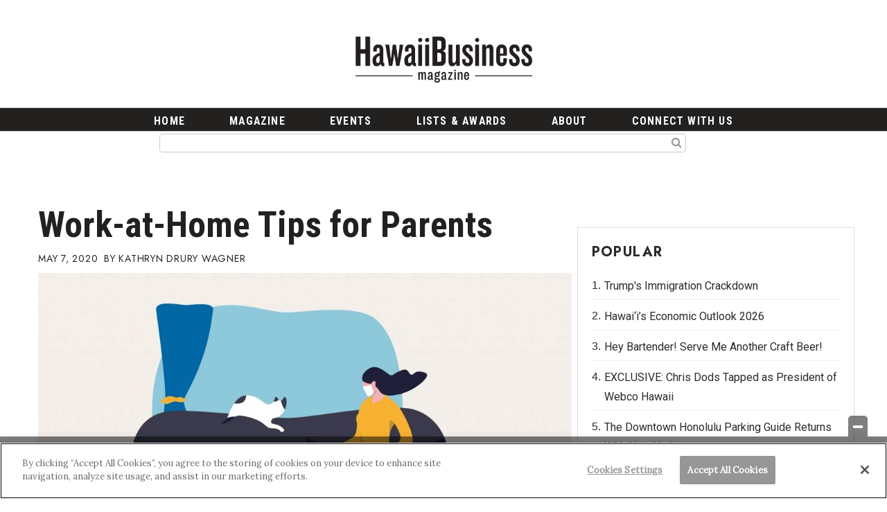

--- FILE ---
content_type: text/html; charset=UTF-8
request_url: https://www.hawaiibusiness.com/hr360-work-at-home-tips-for-parents/
body_size: 31489
content:
<!doctype html>

<!--[if lt IE 7]><html lang="en-US" class="no-js lt-ie9 lt-ie8 lt-ie7"><![endif]-->
<!--[if (IE 7)&!(IEMobile)]><html lang="en-US" class="no-js lt-ie9 lt-ie8"><![endif]-->
<!--[if (IE 8)&!(IEMobile)]><html lang="en-US" class="no-js lt-ie9"><![endif]-->
<!--[if gt IE 8]><!--> <html lang="en-US" class="no-js"><!--<![endif]-->

	<head>
		<meta charset="utf-8">

				<meta http-equiv="X-UA-Compatible" content="IE=edge">

		<title>Work-at-Home Tips for Parents - Hawaii Business Magazine</title>

				<meta name="HandheldFriendly" content="True">
		<meta name="MobileOptimized" content="320">
		<meta name="viewport" content="width=device-width, initial-scale=1"/>

				<link rel="icon" href="https://wpcdn.us-east-1.vip.tn-cloud.net/www.hawaiibusiness.com/content/uploads/2023/07/v/y/hb-bug-yellow-gray.png">
		<link rel="apple-touch-icon" href="https://wpcdn.us-east-1.vip.tn-cloud.net/www.hawaiibusiness.com/content/uploads/2021/02/touch180-transparent.png">
		<!--[if IE]>
			<link rel="shortcut icon" href="https://wpcdn.us-east-1.vip.tn-cloud.net/www.hawaiibusiness.com/content/uploads/2023/07/v/y/hb-bug-yellow-gray.png/favicon.ico">
		<![endif]-->

		<meta name="msapplication-TileColor" content="#f01d4f">
		<meta name="msapplication-TileImage" content="https://wpcdn.us-east-1.vip.tn-cloud.net/www.hawaiibusiness.com/content/themes/gtxcel/library/images/win8-tile-icon.png">
		<meta name="theme-color" content="#121212">

		<link href="//maxcdn.bootstrapcdn.com/font-awesome/4.7.0/css/font-awesome.min.css" rel="stylesheet"> <!-- Font Awesome Glyphicons -->
		<link rel="pingback" href="https://www.hawaiibusiness.com/xmlrpc.php">

		
	<script type="text/javascript">
		if(typeof ad_slots_refresh =='undefined'){
			var ad_slots_refresh = new Array();
		}
		if(typeof gtx_ads_conf =='undefined'){
			var gtx_ads_conf = {};
			gtx_ads_conf.targetMap = {};
			gtx_ads_conf.ads = [];
			gtx_ads_conf.lazy = [];
			gtx_ads_conf.templates = {};
		}
		if(typeof googletag =='undefined'){
			var googletag = googletag || {};
			googletag.cmd = googletag.cmd || [];
		}
		gtx_ads_conf.fulltarget = "post-template-default single single-post postid-58815 single-format-standard postname-hr360-work-at-home-tips-for-parents term-category-human-resources term-category-partner-content wpb-js-composer js-comp-ver-6.10.0 vc_responsive";
		gtx_ads_conf.targetMap.url = "/hr360-work-at-home-tips-for-parents/";
		gtx_ads_conf.targetMap.post = "58815";
		gtx_ads_conf.targetMap.category = ["human-resources"];
		gtx_ads_conf.templates = {
			parallax: 'https://wpcdn.us-east-1.vip.tn-cloud.net/www.hawaiibusiness.com/content/plugins/gtx-ad-manager/templates/parallax.js',
			reveal: 'https://wpcdn.us-east-1.vip.tn-cloud.net/www.hawaiibusiness.com/content/plugins/gtx-ad-manager/templates/reveal.js',
            roller: 'https://wpcdn.us-east-1.vip.tn-cloud.net/www.hawaiibusiness.com/content/plugins/gtx-ad-manager/templates/roller.js'
		};
	</script>
			<script>
			function gtx_enable_dfp(){ /* do nothing */ }
			if(typeof ad_slots_refresh =='undefined'){
				var ad_slots_refresh = new Array(); 
			}
		</script>
		<script>(function(d, s, id){
				 var js, fjs = d.getElementsByTagName(s)[0];
				 if (d.getElementById(id)) {return;}
				 js = d.createElement(s); js.id = id;
				 js.src = "//connect.facebook.net/en_US/sdk.js#xfbml=1&version=v2.6";
				 fjs.parentNode.insertBefore(js, fjs);
			   }(document, 'script', 'facebook-jssdk'));</script><meta name='robots' content='index, follow, max-image-preview:large, max-snippet:-1, max-video-preview:-1' />
<!-- OneTrust Cookies Consent Notice start for hawaiibusiness.com -->

<script src="https://cdn.cookielaw.org/scripttemplates/otSDKStub.js" target="_blank" type="text/javascript" charset="UTF-8" data-domain-script="9642c989-a658-4922-9950-1ff86ccf44cf" ></script>
<script type="text/javascript">
function OptanonWrapper() { }
</script>
<!-- OneTrust Cookies Consent Notice end for hawaiibusiness.com --><script>
		window.dataLayer = [{"townnews.product.software":"RAYOS","townnews.product.version":"1.21.2","rayos.customer.ua":"UA-4439152-1","rayos.customer.ga4":"G-FKG9LRKDYM","rayos.post.id":58815,"rayos.post.type":"post","rayos.post.title":"Work-at-Home Tips for Parents","rayos.post.author_name":["Kathryn Drury Wagner"],"rayos.post.primary_category":"Partner Content","rayos.post.all_categories":["Human Resources","Partner Content"],"rayos.issues.magazine_name":"Hawaii Business Magazine","rayos.issues.issue_name":"May 2020","rayos.gallery.included":"No","rayos.video.included":"No","rayos.elections.widget_included":"No"}];
	</script><!-- Google Tag Manager -->
		<script>(function(w,d,s,l,i){w[l]=w[l]||[];w[l].push({'gtm.start':
		new Date().getTime(),event:'gtm.js'});var f=d.getElementsByTagName(s)[0],
		j=d.createElement(s),dl=l!='dataLayer'?'&l='+l:'';j.async=true;j.src=
		'https://www.googletagmanager.com/gtm.js?id='+i+dl;f.parentNode.insertBefore(j,f);
		})(window,document,'script','dataLayer','GTM-PDQV3N');</script>
		<!-- End Google Tag Manager -->
		<!-- OneTrust Cookies Consent Notice start for hawaiibusiness.com -->

<script src="https://cdn.cookielaw.org/scripttemplates/otSDKStub.js" target="_blank" type="text/javascript" charset="UTF-8" data-domain-script="9642c989-a658-4922-9950-1ff86ccf44cf" ></script>
<script type="text/javascript">
function OptanonWrapper() { }
</script>
<!-- OneTrust Cookies Consent Notice end for hawaiibusiness.com -->
	<!-- This site is optimized with the Yoast SEO plugin v21.4 - https://yoast.com/wordpress/plugins/seo/ -->
	<meta name="description" content="If you have small children, it’s much harder to work from home. It just is. But here are a few ideas from Hawaii Business Magazine’s “The Careerist”" />
	<link rel="canonical" href="https://www.hawaiibusiness.com/hr360-work-at-home-tips-for-parents/" />
	<meta property="og:locale" content="en_US" />
	<meta property="og:type" content="article" />
	<meta property="og:title" content="Work-at-Home Tips for Parents - Hawaii Business Magazine" />
	<meta property="og:description" content="If you have small children, it’s much harder to work from home. It just is. But here are a few ideas from Hawaii Business Magazine’s “The Careerist”" />
	<meta property="og:url" content="https://www.hawaiibusiness.com/hr360-work-at-home-tips-for-parents/" />
	<meta property="og:site_name" content="Hawaii Business Magazine" />
	<meta property="article:published_time" content="2020-05-07T10:00:00+00:00" />
	<meta property="article:modified_time" content="2021-08-18T15:20:40+00:00" />
	<meta property="og:image" content="https://wpcdn.us-east-1.vip.tn-cloud.net/www.hawaiibusiness.com/content/uploads/2021/03/05_20_HR360_Hero_Image_1800x1200.jpg" />
	<meta property="og:image:width" content="1800" />
	<meta property="og:image:height" content="1200" />
	<meta property="og:image:type" content="image/jpeg" />
	<meta name="author" content="Hawaii Business Advertising Staff" />
	<meta name="twitter:card" content="summary_large_image" />
	<meta name="twitter:label1" content="Written by" />
	<meta name="twitter:data1" content="Hawaii Business Advertising Staff" />
	<meta name="twitter:label2" content="Est. reading time" />
	<meta name="twitter:data2" content="2 minutes" />
	<script type="application/ld+json" class="yoast-schema-graph">{"@context":"https://schema.org","@graph":[{"@type":"WebPage","@id":"https://www.hawaiibusiness.com/hr360-work-at-home-tips-for-parents/","url":"https://www.hawaiibusiness.com/hr360-work-at-home-tips-for-parents/","name":"Work-at-Home Tips for Parents - Hawaii Business Magazine","isPartOf":{"@id":"https://www.hawaiibusiness.com/#website"},"primaryImageOfPage":{"@id":"https://www.hawaiibusiness.com/hr360-work-at-home-tips-for-parents/#primaryimage"},"image":{"@id":"https://www.hawaiibusiness.com/hr360-work-at-home-tips-for-parents/#primaryimage"},"thumbnailUrl":"https://wpcdn.us-east-1.vip.tn-cloud.net/www.hawaiibusiness.com/content/uploads/2021/03/05_20_HR360_Hero_Image_1800x1200.jpg","datePublished":"2020-05-07T10:00:00+00:00","dateModified":"2021-08-18T15:20:40+00:00","author":{"@id":"https://www.hawaiibusiness.com/#/schema/person/a6456edec5b367b2b73c6b9196752290"},"description":"If you have small children, it’s much harder to work from home. It just is. But here are a few ideas from Hawaii Business Magazine’s “The Careerist”","inLanguage":"en-US","potentialAction":[{"@type":"ReadAction","target":["https://www.hawaiibusiness.com/hr360-work-at-home-tips-for-parents/"]}]},{"@type":"ImageObject","inLanguage":"en-US","@id":"https://www.hawaiibusiness.com/hr360-work-at-home-tips-for-parents/#primaryimage","url":"https://wpcdn.us-east-1.vip.tn-cloud.net/www.hawaiibusiness.com/content/uploads/2021/03/05_20_HR360_Hero_Image_1800x1200.jpg","contentUrl":"https://wpcdn.us-east-1.vip.tn-cloud.net/www.hawaiibusiness.com/content/uploads/2021/03/05_20_HR360_Hero_Image_1800x1200.jpg","width":1800,"height":1200},{"@type":"WebSite","@id":"https://www.hawaiibusiness.com/#website","url":"https://www.hawaiibusiness.com/","name":"Hawaii Business Magazine","description":"Locally Owned, Locally Committed Since 1955.","potentialAction":[{"@type":"SearchAction","target":{"@type":"EntryPoint","urlTemplate":"https://www.hawaiibusiness.com/?s={search_term_string}"},"query-input":"required name=search_term_string"}],"inLanguage":"en-US"},{"@type":"Person","@id":"https://www.hawaiibusiness.com/#/schema/person/a6456edec5b367b2b73c6b9196752290","name":"Hawaii Business Advertising Staff","image":{"@type":"ImageObject","inLanguage":"en-US","@id":"https://www.hawaiibusiness.com/#/schema/person/image/","url":"https://secure.gravatar.com/avatar/c92396232aad5c11b70c09159d506397?s=96&d=mm&r=g","contentUrl":"https://secure.gravatar.com/avatar/c92396232aad5c11b70c09159d506397?s=96&d=mm&r=g","caption":"Hawaii Business Advertising Staff"},"url":"https://www.hawaiibusiness.com/author/hawaiibusinessadvertisingstaff/"}]}</script>
	<!-- / Yoast SEO plugin. -->


<link rel='dns-prefetch' href='//wpcdn.us-east-1.vip.tn-cloud.net' />
<link rel='dns-prefetch' href='//maps.googleapis.com' />
<link rel='dns-prefetch' href='//ws.sharethis.com' />
<link rel='dns-prefetch' href='//www.google.com' />
<link rel='dns-prefetch' href='//fonts.googleapis.com' />
<link rel='dns-prefetch' href='//maxcdn.bootstrapcdn.com' />
<link rel="alternate" type="application/rss+xml" title="Hawaii Business Magazine &raquo; Feed" href="https://www.hawaiibusiness.com/feed/" />
<script type="text/javascript">
/* <![CDATA[ */
window._wpemojiSettings = {"baseUrl":"https:\/\/s.w.org\/images\/core\/emoji\/14.0.0\/72x72\/","ext":".png","svgUrl":"https:\/\/s.w.org\/images\/core\/emoji\/14.0.0\/svg\/","svgExt":".svg","source":{"concatemoji":"https:\/\/www.hawaiibusiness.com\/wp-includes\/js\/wp-emoji-release.min.js"}};
/*! This file is auto-generated */
!function(i,n){var o,s,e;function c(e){try{var t={supportTests:e,timestamp:(new Date).valueOf()};sessionStorage.setItem(o,JSON.stringify(t))}catch(e){}}function p(e,t,n){e.clearRect(0,0,e.canvas.width,e.canvas.height),e.fillText(t,0,0);var t=new Uint32Array(e.getImageData(0,0,e.canvas.width,e.canvas.height).data),r=(e.clearRect(0,0,e.canvas.width,e.canvas.height),e.fillText(n,0,0),new Uint32Array(e.getImageData(0,0,e.canvas.width,e.canvas.height).data));return t.every(function(e,t){return e===r[t]})}function u(e,t,n){switch(t){case"flag":return n(e,"\ud83c\udff3\ufe0f\u200d\u26a7\ufe0f","\ud83c\udff3\ufe0f\u200b\u26a7\ufe0f")?!1:!n(e,"\ud83c\uddfa\ud83c\uddf3","\ud83c\uddfa\u200b\ud83c\uddf3")&&!n(e,"\ud83c\udff4\udb40\udc67\udb40\udc62\udb40\udc65\udb40\udc6e\udb40\udc67\udb40\udc7f","\ud83c\udff4\u200b\udb40\udc67\u200b\udb40\udc62\u200b\udb40\udc65\u200b\udb40\udc6e\u200b\udb40\udc67\u200b\udb40\udc7f");case"emoji":return!n(e,"\ud83e\udef1\ud83c\udffb\u200d\ud83e\udef2\ud83c\udfff","\ud83e\udef1\ud83c\udffb\u200b\ud83e\udef2\ud83c\udfff")}return!1}function f(e,t,n){var r="undefined"!=typeof WorkerGlobalScope&&self instanceof WorkerGlobalScope?new OffscreenCanvas(300,150):i.createElement("canvas"),a=r.getContext("2d",{willReadFrequently:!0}),o=(a.textBaseline="top",a.font="600 32px Arial",{});return e.forEach(function(e){o[e]=t(a,e,n)}),o}function t(e){var t=i.createElement("script");t.src=e,t.defer=!0,i.head.appendChild(t)}"undefined"!=typeof Promise&&(o="wpEmojiSettingsSupports",s=["flag","emoji"],n.supports={everything:!0,everythingExceptFlag:!0},e=new Promise(function(e){i.addEventListener("DOMContentLoaded",e,{once:!0})}),new Promise(function(t){var n=function(){try{var e=JSON.parse(sessionStorage.getItem(o));if("object"==typeof e&&"number"==typeof e.timestamp&&(new Date).valueOf()<e.timestamp+604800&&"object"==typeof e.supportTests)return e.supportTests}catch(e){}return null}();if(!n){if("undefined"!=typeof Worker&&"undefined"!=typeof OffscreenCanvas&&"undefined"!=typeof URL&&URL.createObjectURL&&"undefined"!=typeof Blob)try{var e="postMessage("+f.toString()+"("+[JSON.stringify(s),u.toString(),p.toString()].join(",")+"));",r=new Blob([e],{type:"text/javascript"}),a=new Worker(URL.createObjectURL(r),{name:"wpTestEmojiSupports"});return void(a.onmessage=function(e){c(n=e.data),a.terminate(),t(n)})}catch(e){}c(n=f(s,u,p))}t(n)}).then(function(e){for(var t in e)n.supports[t]=e[t],n.supports.everything=n.supports.everything&&n.supports[t],"flag"!==t&&(n.supports.everythingExceptFlag=n.supports.everythingExceptFlag&&n.supports[t]);n.supports.everythingExceptFlag=n.supports.everythingExceptFlag&&!n.supports.flag,n.DOMReady=!1,n.readyCallback=function(){n.DOMReady=!0}}).then(function(){return e}).then(function(){var e;n.supports.everything||(n.readyCallback(),(e=n.source||{}).concatemoji?t(e.concatemoji):e.wpemoji&&e.twemoji&&(t(e.twemoji),t(e.wpemoji)))}))}((window,document),window._wpemojiSettings);
/* ]]> */
</script>
<link rel='stylesheet' id='bootstrap-css-css' href='https://wpcdn.us-east-1.vip.tn-cloud.net/www.hawaiibusiness.com/content/themes/gtxcel/library/css/bootstrap/bootstrap.css' type='text/css' media='all' />
<link rel='stylesheet' id='bones-stylesheet-css' href='https://wpcdn.us-east-1.vip.tn-cloud.net/www.hawaiibusiness.com/content/themes/gtxcel/library/css/style.css?ver=1765321969' type='text/css' media='all' />
<!--[if lt IE 9]>
<link rel='stylesheet' id='bones-ie-only-css' href='https://wpcdn.us-east-1.vip.tn-cloud.net/www.hawaiibusiness.com/content/themes/gtxcel/library/css/ie.css' type='text/css' media='all' />
<![endif]-->
<link rel='stylesheet' id='list-grid-css' href='https://wpcdn.us-east-1.vip.tn-cloud.net/www.hawaiibusiness.com/content/themes/gtxcel/library/css/grid.css?ver=1.11.0' type='text/css' media='all' />
<style id='wp-emoji-styles-inline-css' type='text/css'>

	img.wp-smiley, img.emoji {
		display: inline !important;
		border: none !important;
		box-shadow: none !important;
		height: 1em !important;
		width: 1em !important;
		margin: 0 0.07em !important;
		vertical-align: -0.1em !important;
		background: none !important;
		padding: 0 !important;
	}
</style>
<link rel='stylesheet' id='wp-block-library-css' href='https://www.hawaiibusiness.com/wp-includes/css/dist/block-library/style.min.css' type='text/css' media='all' />
<style id='classic-theme-styles-inline-css' type='text/css'>
/*! This file is auto-generated */
.wp-block-button__link{color:#fff;background-color:#32373c;border-radius:9999px;box-shadow:none;text-decoration:none;padding:calc(.667em + 2px) calc(1.333em + 2px);font-size:1.125em}.wp-block-file__button{background:#32373c;color:#fff;text-decoration:none}
</style>
<style id='global-styles-inline-css' type='text/css'>
body{--wp--preset--color--black: #000000;--wp--preset--color--cyan-bluish-gray: #abb8c3;--wp--preset--color--white: #ffffff;--wp--preset--color--pale-pink: #f78da7;--wp--preset--color--vivid-red: #cf2e2e;--wp--preset--color--luminous-vivid-orange: #ff6900;--wp--preset--color--luminous-vivid-amber: #fcb900;--wp--preset--color--light-green-cyan: #7bdcb5;--wp--preset--color--vivid-green-cyan: #00d084;--wp--preset--color--pale-cyan-blue: #8ed1fc;--wp--preset--color--vivid-cyan-blue: #0693e3;--wp--preset--color--vivid-purple: #9b51e0;--wp--preset--gradient--vivid-cyan-blue-to-vivid-purple: linear-gradient(135deg,rgba(6,147,227,1) 0%,rgb(155,81,224) 100%);--wp--preset--gradient--light-green-cyan-to-vivid-green-cyan: linear-gradient(135deg,rgb(122,220,180) 0%,rgb(0,208,130) 100%);--wp--preset--gradient--luminous-vivid-amber-to-luminous-vivid-orange: linear-gradient(135deg,rgba(252,185,0,1) 0%,rgba(255,105,0,1) 100%);--wp--preset--gradient--luminous-vivid-orange-to-vivid-red: linear-gradient(135deg,rgba(255,105,0,1) 0%,rgb(207,46,46) 100%);--wp--preset--gradient--very-light-gray-to-cyan-bluish-gray: linear-gradient(135deg,rgb(238,238,238) 0%,rgb(169,184,195) 100%);--wp--preset--gradient--cool-to-warm-spectrum: linear-gradient(135deg,rgb(74,234,220) 0%,rgb(151,120,209) 20%,rgb(207,42,186) 40%,rgb(238,44,130) 60%,rgb(251,105,98) 80%,rgb(254,248,76) 100%);--wp--preset--gradient--blush-light-purple: linear-gradient(135deg,rgb(255,206,236) 0%,rgb(152,150,240) 100%);--wp--preset--gradient--blush-bordeaux: linear-gradient(135deg,rgb(254,205,165) 0%,rgb(254,45,45) 50%,rgb(107,0,62) 100%);--wp--preset--gradient--luminous-dusk: linear-gradient(135deg,rgb(255,203,112) 0%,rgb(199,81,192) 50%,rgb(65,88,208) 100%);--wp--preset--gradient--pale-ocean: linear-gradient(135deg,rgb(255,245,203) 0%,rgb(182,227,212) 50%,rgb(51,167,181) 100%);--wp--preset--gradient--electric-grass: linear-gradient(135deg,rgb(202,248,128) 0%,rgb(113,206,126) 100%);--wp--preset--gradient--midnight: linear-gradient(135deg,rgb(2,3,129) 0%,rgb(40,116,252) 100%);--wp--preset--font-size--small: 13px;--wp--preset--font-size--medium: 20px;--wp--preset--font-size--large: 36px;--wp--preset--font-size--x-large: 42px;--wp--preset--spacing--20: 0.44rem;--wp--preset--spacing--30: 0.67rem;--wp--preset--spacing--40: 1rem;--wp--preset--spacing--50: 1.5rem;--wp--preset--spacing--60: 2.25rem;--wp--preset--spacing--70: 3.38rem;--wp--preset--spacing--80: 5.06rem;--wp--preset--shadow--natural: 6px 6px 9px rgba(0, 0, 0, 0.2);--wp--preset--shadow--deep: 12px 12px 50px rgba(0, 0, 0, 0.4);--wp--preset--shadow--sharp: 6px 6px 0px rgba(0, 0, 0, 0.2);--wp--preset--shadow--outlined: 6px 6px 0px -3px rgba(255, 255, 255, 1), 6px 6px rgba(0, 0, 0, 1);--wp--preset--shadow--crisp: 6px 6px 0px rgba(0, 0, 0, 1);}:where(.is-layout-flex){gap: 0.5em;}:where(.is-layout-grid){gap: 0.5em;}body .is-layout-flow > .alignleft{float: left;margin-inline-start: 0;margin-inline-end: 2em;}body .is-layout-flow > .alignright{float: right;margin-inline-start: 2em;margin-inline-end: 0;}body .is-layout-flow > .aligncenter{margin-left: auto !important;margin-right: auto !important;}body .is-layout-constrained > .alignleft{float: left;margin-inline-start: 0;margin-inline-end: 2em;}body .is-layout-constrained > .alignright{float: right;margin-inline-start: 2em;margin-inline-end: 0;}body .is-layout-constrained > .aligncenter{margin-left: auto !important;margin-right: auto !important;}body .is-layout-constrained > :where(:not(.alignleft):not(.alignright):not(.alignfull)){max-width: var(--wp--style--global--content-size);margin-left: auto !important;margin-right: auto !important;}body .is-layout-constrained > .alignwide{max-width: var(--wp--style--global--wide-size);}body .is-layout-flex{display: flex;}body .is-layout-flex{flex-wrap: wrap;align-items: center;}body .is-layout-flex > *{margin: 0;}body .is-layout-grid{display: grid;}body .is-layout-grid > *{margin: 0;}:where(.wp-block-columns.is-layout-flex){gap: 2em;}:where(.wp-block-columns.is-layout-grid){gap: 2em;}:where(.wp-block-post-template.is-layout-flex){gap: 1.25em;}:where(.wp-block-post-template.is-layout-grid){gap: 1.25em;}.has-black-color{color: var(--wp--preset--color--black) !important;}.has-cyan-bluish-gray-color{color: var(--wp--preset--color--cyan-bluish-gray) !important;}.has-white-color{color: var(--wp--preset--color--white) !important;}.has-pale-pink-color{color: var(--wp--preset--color--pale-pink) !important;}.has-vivid-red-color{color: var(--wp--preset--color--vivid-red) !important;}.has-luminous-vivid-orange-color{color: var(--wp--preset--color--luminous-vivid-orange) !important;}.has-luminous-vivid-amber-color{color: var(--wp--preset--color--luminous-vivid-amber) !important;}.has-light-green-cyan-color{color: var(--wp--preset--color--light-green-cyan) !important;}.has-vivid-green-cyan-color{color: var(--wp--preset--color--vivid-green-cyan) !important;}.has-pale-cyan-blue-color{color: var(--wp--preset--color--pale-cyan-blue) !important;}.has-vivid-cyan-blue-color{color: var(--wp--preset--color--vivid-cyan-blue) !important;}.has-vivid-purple-color{color: var(--wp--preset--color--vivid-purple) !important;}.has-black-background-color{background-color: var(--wp--preset--color--black) !important;}.has-cyan-bluish-gray-background-color{background-color: var(--wp--preset--color--cyan-bluish-gray) !important;}.has-white-background-color{background-color: var(--wp--preset--color--white) !important;}.has-pale-pink-background-color{background-color: var(--wp--preset--color--pale-pink) !important;}.has-vivid-red-background-color{background-color: var(--wp--preset--color--vivid-red) !important;}.has-luminous-vivid-orange-background-color{background-color: var(--wp--preset--color--luminous-vivid-orange) !important;}.has-luminous-vivid-amber-background-color{background-color: var(--wp--preset--color--luminous-vivid-amber) !important;}.has-light-green-cyan-background-color{background-color: var(--wp--preset--color--light-green-cyan) !important;}.has-vivid-green-cyan-background-color{background-color: var(--wp--preset--color--vivid-green-cyan) !important;}.has-pale-cyan-blue-background-color{background-color: var(--wp--preset--color--pale-cyan-blue) !important;}.has-vivid-cyan-blue-background-color{background-color: var(--wp--preset--color--vivid-cyan-blue) !important;}.has-vivid-purple-background-color{background-color: var(--wp--preset--color--vivid-purple) !important;}.has-black-border-color{border-color: var(--wp--preset--color--black) !important;}.has-cyan-bluish-gray-border-color{border-color: var(--wp--preset--color--cyan-bluish-gray) !important;}.has-white-border-color{border-color: var(--wp--preset--color--white) !important;}.has-pale-pink-border-color{border-color: var(--wp--preset--color--pale-pink) !important;}.has-vivid-red-border-color{border-color: var(--wp--preset--color--vivid-red) !important;}.has-luminous-vivid-orange-border-color{border-color: var(--wp--preset--color--luminous-vivid-orange) !important;}.has-luminous-vivid-amber-border-color{border-color: var(--wp--preset--color--luminous-vivid-amber) !important;}.has-light-green-cyan-border-color{border-color: var(--wp--preset--color--light-green-cyan) !important;}.has-vivid-green-cyan-border-color{border-color: var(--wp--preset--color--vivid-green-cyan) !important;}.has-pale-cyan-blue-border-color{border-color: var(--wp--preset--color--pale-cyan-blue) !important;}.has-vivid-cyan-blue-border-color{border-color: var(--wp--preset--color--vivid-cyan-blue) !important;}.has-vivid-purple-border-color{border-color: var(--wp--preset--color--vivid-purple) !important;}.has-vivid-cyan-blue-to-vivid-purple-gradient-background{background: var(--wp--preset--gradient--vivid-cyan-blue-to-vivid-purple) !important;}.has-light-green-cyan-to-vivid-green-cyan-gradient-background{background: var(--wp--preset--gradient--light-green-cyan-to-vivid-green-cyan) !important;}.has-luminous-vivid-amber-to-luminous-vivid-orange-gradient-background{background: var(--wp--preset--gradient--luminous-vivid-amber-to-luminous-vivid-orange) !important;}.has-luminous-vivid-orange-to-vivid-red-gradient-background{background: var(--wp--preset--gradient--luminous-vivid-orange-to-vivid-red) !important;}.has-very-light-gray-to-cyan-bluish-gray-gradient-background{background: var(--wp--preset--gradient--very-light-gray-to-cyan-bluish-gray) !important;}.has-cool-to-warm-spectrum-gradient-background{background: var(--wp--preset--gradient--cool-to-warm-spectrum) !important;}.has-blush-light-purple-gradient-background{background: var(--wp--preset--gradient--blush-light-purple) !important;}.has-blush-bordeaux-gradient-background{background: var(--wp--preset--gradient--blush-bordeaux) !important;}.has-luminous-dusk-gradient-background{background: var(--wp--preset--gradient--luminous-dusk) !important;}.has-pale-ocean-gradient-background{background: var(--wp--preset--gradient--pale-ocean) !important;}.has-electric-grass-gradient-background{background: var(--wp--preset--gradient--electric-grass) !important;}.has-midnight-gradient-background{background: var(--wp--preset--gradient--midnight) !important;}.has-small-font-size{font-size: var(--wp--preset--font-size--small) !important;}.has-medium-font-size{font-size: var(--wp--preset--font-size--medium) !important;}.has-large-font-size{font-size: var(--wp--preset--font-size--large) !important;}.has-x-large-font-size{font-size: var(--wp--preset--font-size--x-large) !important;}
.wp-block-navigation a:where(:not(.wp-element-button)){color: inherit;}
:where(.wp-block-post-template.is-layout-flex){gap: 1.25em;}:where(.wp-block-post-template.is-layout-grid){gap: 1.25em;}
:where(.wp-block-columns.is-layout-flex){gap: 2em;}:where(.wp-block-columns.is-layout-grid){gap: 2em;}
.wp-block-pullquote{font-size: 1.5em;line-height: 1.6;}
</style>
<link rel='stylesheet' id='gt-posts-slider-style-css' href='https://wpcdn.us-east-1.vip.tn-cloud.net/www.hawaiibusiness.com/content/mu-plugins/gtxcel-plugin/vc_posts_slider/posts-slider.css?ver=1570550597' type='text/css' media='all' />
<link rel='stylesheet' id='flexslider-css' href='https://wpcdn.us-east-1.vip.tn-cloud.net/www.hawaiibusiness.com/content/mu-plugins/js_composer/assets/lib/flexslider/flexslider.min.css?ver=6.10.0' type='text/css' media='all' />
<link rel='stylesheet' id='gt-flexslider-style-css' href='https://wpcdn.us-east-1.vip.tn-cloud.net/www.hawaiibusiness.com/content/mu-plugins/gtxcel-plugin/vc_gallery/gt-flexslider.css?ver=1648237149' type='text/css' media='all' />
<link rel='stylesheet' id='prettyphoto-css' href='https://wpcdn.us-east-1.vip.tn-cloud.net/www.hawaiibusiness.com/content/mu-plugins/js_composer/assets/lib/prettyphoto/css/prettyPhoto.min.css?ver=6.10.0' type='text/css' media='all' />
<link rel='stylesheet' id='rayos_alm_list_templates_style-css' href='https://wpcdn.us-east-1.vip.tn-cloud.net/www.hawaiibusiness.com/content/mu-plugins/gtxcel-plugin/functionalities//css/rayos_alm_list_templates.css?ver=1667523778' type='text/css' media='all' />
<link rel='stylesheet' id='googlefonts-css' href='https://fonts.googleapis.com/css?family=Lora:400|Roboto+Condensed:700|Jost:400,700|Roboto:400&subset=latin-ext,latin' type='text/css' media='all' />
<link rel='stylesheet' id='blox-syndication-css' href='https://wpcdn.us-east-1.vip.tn-cloud.net/www.hawaiibusiness.com/content/plugins/blox-syndication/assets/css/blox-syndication.css' type='text/css' media='all' />
<link rel='stylesheet' id='geobase-style-css' href='https://wpcdn.us-east-1.vip.tn-cloud.net/www.hawaiibusiness.com/content/plugins/geobase/geobase.css?ver=1679517292' type='text/css' media='all' />
<style id='geobase-style-inline-css' type='text/css'>

	article.geobase-post .geobase-content-wrapper {
		width: 100%;
		float: none;
	}
	article.geobase-post .thumb-wrap {
		width: 30%;
		float: Left;
		margin-right: 2%;	}
	
</style>
<link rel='stylesheet' id='geobase-prettyphoto-style-css' href='https://wpcdn.us-east-1.vip.tn-cloud.net/www.hawaiibusiness.com/content/plugins/geobase/prettyphoto/css/prettyPhoto.css' type='text/css' media='all' />
<link rel='stylesheet' id='geobasemap-style-css' href='https://wpcdn.us-east-1.vip.tn-cloud.net/www.hawaiibusiness.com/content/plugins/geobase/vc_geobasemap/vc_geobasemap.css?ver=1570550597' type='text/css' media='all' />
<link rel='stylesheet' id='user-submissions-style-css' href='https://wpcdn.us-east-1.vip.tn-cloud.net/www.hawaiibusiness.com/content/plugins/geobase/user-submissions/user-submissions.css?ver=1601489706' type='text/css' media='all' />
<link rel='stylesheet' id='directory-select2-css' href='https://wpcdn.us-east-1.vip.tn-cloud.net/www.hawaiibusiness.com/content/plugins/geobase/vc_directory_filter/assets/select2/css/select2.css?ver=3.5.2' type='text/css' media='all' />
<link rel='stylesheet' id='custom-template-style-css' href='https://wpcdn.us-east-1.vip.tn-cloud.net/www.hawaiibusiness.com/content/plugins/gt-custom-templates/custom-templates.css' type='text/css' media='all' />
<link rel='stylesheet' id='ad-manager-style-css' href='https://wpcdn.us-east-1.vip.tn-cloud.net/www.hawaiibusiness.com/content/plugins/gtx-ad-manager/ad-manager.css?ver=1728932431' type='text/css' media='all' />
<link rel='stylesheet' id='bylines-style-css' href='https://wpcdn.us-east-1.vip.tn-cloud.net/www.hawaiibusiness.com/content/plugins/gtx-author-bios/css/bylines.css?ver=1570550597' type='text/css' media='all' />
<link rel='stylesheet' id='gtxcelfimagescss-css' href='https://wpcdn.us-east-1.vip.tn-cloud.net/www.hawaiibusiness.com/content/plugins/gtx-fimages/css/all.css?ver=1570550597' type='text/css' media='all' />
<link rel='stylesheet' id='lightbox-style-css' href='https://wpcdn.us-east-1.vip.tn-cloud.net/www.hawaiibusiness.com/content/plugins/gtx-gallery/css/gtx-lightbox.css?ver=2018.3.20' type='text/css' media='all' />
<link rel='stylesheet' id='gtx-issues-style-css' href='https://wpcdn.us-east-1.vip.tn-cloud.net/www.hawaiibusiness.com/content/plugins/gtx-issue-management/assets/gtx-issues.css?ver=2019.02.28' type='text/css' media='all' />
<link rel='stylesheet' id='gtx-oembed-style-css' href='https://wpcdn.us-east-1.vip.tn-cloud.net/www.hawaiibusiness.com/content/plugins/gtx-oembed-extension/gtx-oembed.css?ver=1570550597' type='text/css' media='all' />
<link rel='stylesheet' id='simple-share-buttons-adder-font-awesome-css' href='//maxcdn.bootstrapcdn.com/font-awesome/4.3.0/css/font-awesome.min.css' type='text/css' media='all' />
<link rel='stylesheet' id='author-bios-style-css' href='https://wpcdn.us-east-1.vip.tn-cloud.net/www.hawaiibusiness.com/content/plugins/gtx-author-bios/css/author-bios.css' type='text/css' media='all' />
<link rel='stylesheet' id='parent-style-css' href='https://wpcdn.us-east-1.vip.tn-cloud.net/www.hawaiibusiness.com/content/themes/gtxcel/style.css?ver=1664375579' type='text/css' media='all' />
<link rel='stylesheet' id='child-style-css' href='https://wpcdn.us-east-1.vip.tn-cloud.net/www.hawaiibusiness.com/content/themes/publisher-master/style.css' type='text/css' media='all' />
<link rel='stylesheet' id='gtx-custom_css_post-css' href='https://www.hawaiibusiness.com/style/4b0a64d52dfadf2107546a3cc953fbd4/custom_css_post/' type='text/css' media='all' />
<link rel='stylesheet' id='acf-repeater-style-css' href='https://wpcdn.us-east-1.vip.tn-cloud.net/www.hawaiibusiness.com/content/themes/gtxcel/includes/acf_repeater_shortcode/acf_repeater_shortcode.css' type='text/css' media='all' />
<link rel='stylesheet' id='rayos-ssba-twitter-x-logo-css' href='https://wpcdn.us-east-1.vip.tn-cloud.net/www.hawaiibusiness.com/content/themes/gtxcel/includes/ssba-twitter-update/x-logo-styles.css?ver=1702673046' type='text/css' media='all' />
<link rel='stylesheet' id='js_composer_custom_css-css' href='//wpcdn.us-east-1.vip.tn-cloud.net/www.hawaiibusiness.com/content/uploads/js_composer/custom.css?ver=6.10.0' type='text/css' media='all' />
<link rel='stylesheet' id='dashicons-css' href='https://www.hawaiibusiness.com/wp-includes/css/dashicons.min.css' type='text/css' media='all' />
<link rel='stylesheet' id='acf-global-css' href='https://wpcdn.us-east-1.vip.tn-cloud.net/www.hawaiibusiness.com/content/mu-plugins/advanced-custom-fields-pro/assets/build/css/acf-global.css?ver=6.0.3' type='text/css' media='all' />
<link rel='stylesheet' id='acf-input-css' href='https://wpcdn.us-east-1.vip.tn-cloud.net/www.hawaiibusiness.com/content/mu-plugins/advanced-custom-fields-pro/assets/build/css/acf-input.css?ver=6.0.3' type='text/css' media='all' />
<link rel='stylesheet' id='acf-pro-input-css' href='https://wpcdn.us-east-1.vip.tn-cloud.net/www.hawaiibusiness.com/content/mu-plugins/advanced-custom-fields-pro/assets/build/css/pro/acf-pro-input.css?ver=6.0.3' type='text/css' media='all' />
<link rel='stylesheet' id='acf-datepicker-css' href='https://wpcdn.us-east-1.vip.tn-cloud.net/www.hawaiibusiness.com/content/mu-plugins/advanced-custom-fields-pro/assets/inc/datepicker/jquery-ui.min.css?ver=1.11.4' type='text/css' media='all' />
<link rel='stylesheet' id='acf-timepicker-css' href='https://wpcdn.us-east-1.vip.tn-cloud.net/www.hawaiibusiness.com/content/mu-plugins/advanced-custom-fields-pro/assets/inc/timepicker/jquery-ui-timepicker-addon.min.css?ver=1.6.1' type='text/css' media='all' />
<link rel='stylesheet' id='wp-color-picker-css' href='https://www.hawaiibusiness.com/wp-admin/css/color-picker.min.css' type='text/css' media='all' />
<link rel='stylesheet' id='blox-syndication-admin-css' href='https://wpcdn.us-east-1.vip.tn-cloud.net/www.hawaiibusiness.com/content/plugins/blox-syndication/assets/css/admin-blox-syndication.css?ver=1.1.1' type='text/css' media='all' />
<link rel='stylesheet' id='dgwt-jg-style-css' href='https://wpcdn.us-east-1.vip.tn-cloud.net/www.hawaiibusiness.com/content/plugins/gtx-gallery/justified-gallery/assets/css/style.min.css?ver=1.2.2' type='text/css' media='all' />
<link rel='stylesheet' id='dgwt-jg-photoswipe-css' href='https://wpcdn.us-east-1.vip.tn-cloud.net/www.hawaiibusiness.com/content/plugins/gtx-gallery/justified-gallery/includes/Lightbox/Photoswipe/assets/photoswipe.css?ver=1.2.2' type='text/css' media='all' />
<link rel='stylesheet' id='dgwt-jg-photoswipe-skin-css' href='https://wpcdn.us-east-1.vip.tn-cloud.net/www.hawaiibusiness.com/content/plugins/gtx-gallery/justified-gallery/includes/Lightbox/Photoswipe/assets/default-skin/default-skin.css?ver=1.2.2' type='text/css' media='all' />
<script type="text/javascript" src="https://www.hawaiibusiness.com/wp-includes/js/jquery/jquery.min.js?ver=3.7.1" id="jquery-core-js"></script>
<script type="text/javascript" src="https://www.hawaiibusiness.com/wp-includes/js/jquery/jquery-migrate.min.js?ver=3.4.1" id="jquery-migrate-js"></script>
<script type="text/javascript" src="https://wpcdn.us-east-1.vip.tn-cloud.net/www.hawaiibusiness.com/content/themes/gtxcel/library/js/libs/modernizr.custom.min.js?ver=2.5.3" id="bones-modernizr-js"></script>
<script type="text/javascript" src="https://wpcdn.us-east-1.vip.tn-cloud.net/www.hawaiibusiness.com/content/themes/gtxcel/library/js/gtxcel.js?ver=0.1" id="gtxcel-global-js"></script>
<script type="text/javascript" src="https://wpcdn.us-east-1.vip.tn-cloud.net/www.hawaiibusiness.com/content/themes/gtxcel/library/js/mobile-nav.js?ver=0.1" id="mobile-nav-js"></script>
<script type="text/javascript" src="https://wpcdn.us-east-1.vip.tn-cloud.net/www.hawaiibusiness.com/content/plugins/geobase/prettyphoto/js/jquery.prettyPhoto.js" id="geobase-prettyphoto-script-js"></script>
<script type="text/javascript" id="user-submissions-js-js-extra">
/* <![CDATA[ */
var ajax = {"ajax_url":"https:\/\/www.hawaiibusiness.com\/wp-admin\/admin-ajax.php"};
/* ]]> */
</script>
<script type="text/javascript" src="https://wpcdn.us-east-1.vip.tn-cloud.net/www.hawaiibusiness.com/content/plugins/geobase/user-submissions/user-submissions.js?ver=1604604802" id="user-submissions-js-js"></script>
<script type="text/javascript" src="https://wpcdn.us-east-1.vip.tn-cloud.net/www.hawaiibusiness.com/content/plugins/geobase/vc_directory_filter/assets/select2/js/select2.min.js?ver=3.5.2" id="directory-select2-js"></script>
<script type="text/javascript" id="directory-filter-js-extra">
/* <![CDATA[ */
var ajaxurl = "https:\/\/www.hawaiibusiness.com\/wp-admin\/admin-ajax.php";
/* ]]> */
</script>
<script type="text/javascript" src="https://wpcdn.us-east-1.vip.tn-cloud.net/www.hawaiibusiness.com/content/plugins/geobase/vc_directory_filter/directory-filter.js?ver=1599147537" id="directory-filter-js"></script>
<script type="text/javascript" id="lightbox-script-js-extra">
/* <![CDATA[ */
var lightboxSettings = {"show_ads":"1","ad_details":[{"min_width":"768","max_width":"","dfp_ad_sizes":[{"dfp_ad_width":"728","dfp_ad_height":"90"}]},{"min_width":"","max_width":"767","dfp_ad_sizes":[{"dfp_ad_width":"320","dfp_ad_height":"50"},{"dfp_ad_width":"300","dfp_ad_height":"50"}]}],"dfp_path":"\/132916964,21750684002\/hawaiibusiness.com\/human-resources","slot_name":"lightbox_ad","post_title":"Work-at-Home Tips for Parents","post_type":"post","post_id":"58815","post_cats":"Human Resources, Partner Content","author":"Hawaii Business Advertising Staff"};
/* ]]> */
</script>
<script type="text/javascript" src="https://wpcdn.us-east-1.vip.tn-cloud.net/www.hawaiibusiness.com/content/plugins/gtx-gallery/js/gtx-lightbox.js?ver=2018.3.20" id="lightbox-script-js"></script>
<script id='st_insights_js' type="text/javascript" src="https://ws.sharethis.com/button/st_insights.js?publisher=4d48b7c5-0ae3-43d4-bfbe-3ff8c17a8ae6&amp;product=simpleshare" id="ssba-sharethis-js"></script>
<script type="text/javascript" src="https://wpcdn.us-east-1.vip.tn-cloud.net/www.hawaiibusiness.com/content/themes/gtxcel/includes/acf_repeater_shortcode/acf_repeater_shortcode.js" id="acf-repeater-script-js"></script>
<script type="text/javascript" src="https://www.hawaiibusiness.com/wp-includes/js/jquery/ui/core.min.js?ver=1.13.2" id="jquery-ui-core-js"></script>
<script type="text/javascript" src="https://www.hawaiibusiness.com/wp-includes/js/jquery/ui/mouse.min.js?ver=1.13.2" id="jquery-ui-mouse-js"></script>
<script type="text/javascript" src="https://www.hawaiibusiness.com/wp-includes/js/jquery/ui/sortable.min.js?ver=1.13.2" id="jquery-ui-sortable-js"></script>
<script type="text/javascript" src="https://www.hawaiibusiness.com/wp-includes/js/jquery/ui/resizable.min.js?ver=1.13.2" id="jquery-ui-resizable-js"></script>
<script type="text/javascript" src="https://wpcdn.us-east-1.vip.tn-cloud.net/www.hawaiibusiness.com/content/mu-plugins/advanced-custom-fields-pro/assets/build/js/acf.min.js?ver=6.0.3" id="acf-js"></script>
<script type="text/javascript" src="https://wpcdn.us-east-1.vip.tn-cloud.net/www.hawaiibusiness.com/content/mu-plugins/advanced-custom-fields-pro/assets/build/js/acf-input.min.js?ver=6.0.3" id="acf-input-js"></script>
<script type="text/javascript" src="https://wpcdn.us-east-1.vip.tn-cloud.net/www.hawaiibusiness.com/content/mu-plugins/advanced-custom-fields-pro/assets/build/js/pro/acf-pro-input.min.js?ver=6.0.3" id="acf-pro-input-js"></script>
<script type="text/javascript" src="https://www.hawaiibusiness.com/wp-includes/js/jquery/ui/datepicker.min.js?ver=1.13.2" id="jquery-ui-datepicker-js"></script>
<script type="text/javascript" id="jquery-ui-datepicker-js-after">
/* <![CDATA[ */
jQuery(function(jQuery){jQuery.datepicker.setDefaults({"closeText":"Close","currentText":"Today","monthNames":["January","February","March","April","May","June","July","August","September","October","November","December"],"monthNamesShort":["Jan","Feb","Mar","Apr","May","Jun","Jul","Aug","Sep","Oct","Nov","Dec"],"nextText":"Next","prevText":"Previous","dayNames":["Sunday","Monday","Tuesday","Wednesday","Thursday","Friday","Saturday"],"dayNamesShort":["Sun","Mon","Tue","Wed","Thu","Fri","Sat"],"dayNamesMin":["S","M","T","W","T","F","S"],"dateFormat":"MM d, yy","firstDay":1,"isRTL":false});});
/* ]]> */
</script>
<script type="text/javascript" src="https://wpcdn.us-east-1.vip.tn-cloud.net/www.hawaiibusiness.com/content/mu-plugins/advanced-custom-fields-pro/assets/inc/timepicker/jquery-ui-timepicker-addon.min.js?ver=1.6.1" id="acf-timepicker-js"></script>
<script type="text/javascript" src="https://www.hawaiibusiness.com/wp-includes/js/jquery/ui/draggable.min.js?ver=1.13.2" id="jquery-ui-draggable-js"></script>
<script type="text/javascript" src="https://www.hawaiibusiness.com/wp-includes/js/jquery/ui/slider.min.js?ver=1.13.2" id="jquery-ui-slider-js"></script>
<script type="text/javascript" src="https://www.hawaiibusiness.com/wp-includes/js/jquery/jquery.ui.touch-punch.js?ver=0.2.2" id="jquery-touch-punch-js"></script>
<script type="text/javascript" src="https://www.hawaiibusiness.com/wp-admin/js/iris.min.js?ver=1.0.7" id="iris-js"></script>
<script type="text/javascript" src="https://www.hawaiibusiness.com/wp-includes/js/dist/vendor/wp-polyfill-inert.min.js?ver=3.1.2" id="wp-polyfill-inert-js"></script>
<script type="text/javascript" src="https://www.hawaiibusiness.com/wp-includes/js/dist/vendor/regenerator-runtime.min.js?ver=0.14.0" id="regenerator-runtime-js"></script>
<script type="text/javascript" src="https://www.hawaiibusiness.com/wp-includes/js/dist/vendor/wp-polyfill.min.js?ver=3.15.0" id="wp-polyfill-js"></script>
<script type="text/javascript" src="https://www.hawaiibusiness.com/wp-includes/js/dist/hooks.min.js?ver=c6aec9a8d4e5a5d543a1" id="wp-hooks-js"></script>
<script type="text/javascript" src="https://www.hawaiibusiness.com/wp-includes/js/dist/i18n.min.js?ver=7701b0c3857f914212ef" id="wp-i18n-js"></script>
<script type="text/javascript" id="wp-i18n-js-after">
/* <![CDATA[ */
wp.i18n.setLocaleData( { 'text direction\u0004ltr': [ 'ltr' ] } );
/* ]]> */
</script>
<script type="text/javascript" src="https://www.hawaiibusiness.com/wp-admin/js/color-picker.min.js" id="wp-color-picker-js"></script>
<script type="text/javascript" src="https://wpcdn.us-east-1.vip.tn-cloud.net/www.hawaiibusiness.com/content/mu-plugins/advanced-custom-fields-pro/assets/inc/color-picker-alpha/wp-color-picker-alpha.js?ver=3.0.0" id="acf-color-picker-alpha-js"></script>
<script type="text/javascript" src="https://wpcdn.us-east-1.vip.tn-cloud.net/www.hawaiibusiness.com/content/mu-plugins/acf-recaptcha/js/input.js" id="acf-input-recaptcha-js"></script>
<script type="text/javascript" src="https://www.google.com/recaptcha/api.js" id="recaptcha-api-js"></script>
<script type="text/javascript" id="blox-syndication-js-extra">
/* <![CDATA[ */
var blox_synd_ajax_object = {"ajax_url":"https:\/\/www.hawaiibusiness.com\/wp-admin\/admin-ajax.php","asset_path":"https:\/\/wpcdn.us-east-1.vip.tn-cloud.net\/www.hawaiibusiness.com\/content\/plugins\/blox-syndication\/assets"};
var blox_synd_ajax_object = {"ajax_url":"https:\/\/www.hawaiibusiness.com\/wp-admin\/admin-ajax.php","asset_path":"https:\/\/wpcdn.us-east-1.vip.tn-cloud.net\/www.hawaiibusiness.com\/content\/plugins\/blox-syndication\/assets"};
/* ]]> */
</script>
<script type="text/javascript" src="https://wpcdn.us-east-1.vip.tn-cloud.net/www.hawaiibusiness.com/content/plugins/blox-syndication/assets/js/admin-blox-syndication.js?ver=1.1.1" id="blox-syndication-js"></script>
<link rel="https://api.w.org/" href="https://www.hawaiibusiness.com/wp-json/" /><link rel="alternate" type="application/json" href="https://www.hawaiibusiness.com/wp-json/wp/v2/posts/58815" /><link rel='shortlink' href='https://www.hawaiibusiness.com/?p=58815' />
<link rel="alternate" type="application/json+oembed" href="https://www.hawaiibusiness.com/wp-json/oembed/1.0/embed?url=https%3A%2F%2Fwww.hawaiibusiness.com%2Fhr360-work-at-home-tips-for-parents%2F" />
<link rel="alternate" type="text/xml+oembed" href="https://www.hawaiibusiness.com/wp-json/oembed/1.0/embed?url=https%3A%2F%2Fwww.hawaiibusiness.com%2Fhr360-work-at-home-tips-for-parents%2F&#038;format=xml" />
<style type='text/css' media='screen'>
	body{ font-family:"Lora", arial, sans-serif;}
	blockquote{ font-family:"Lora", arial, sans-serif;}
	p{ font-family:"Lora", arial, sans-serif;}
	li{ font-family:"Lora", arial, sans-serif;}
	h1{ font-family:"Roboto Condensed", arial, sans-serif;}
	h2{ font-family:"Roboto Condensed", arial, sans-serif;}
</style>
<!-- fonts delivered by Wordpress Google Fonts, a plugin by Adrian3.com -->	<script type="text/javascript">
		var user_logged_in = 0;
		var logout_url = 'https://www.hawaiibusiness.com/wp-login.php?action=logout&amp;_wpnonce=0a0d879148';
	</script>
						<style type="text/css" media="screen">
			.loggedin {
				display: none;
			}
			.loggedout {
				display: block;
			}
			</style>
			<meta name="generator" content="Powered by WPBakery Page Builder - drag and drop page builder for WordPress."/>
<link rel="icon" href="https://wpcdn.us-east-1.vip.tn-cloud.net/www.hawaiibusiness.com/content/uploads/2021/02/touch180-transparent-125x125.png" sizes="32x32" />
<link rel="icon" href="https://wpcdn.us-east-1.vip.tn-cloud.net/www.hawaiibusiness.com/content/uploads/2021/02/touch180-transparent.png" sizes="192x192" />
<link rel="apple-touch-icon" href="https://wpcdn.us-east-1.vip.tn-cloud.net/www.hawaiibusiness.com/content/uploads/2021/02/touch180-transparent.png" />
<meta name="msapplication-TileImage" content="https://wpcdn.us-east-1.vip.tn-cloud.net/www.hawaiibusiness.com/content/uploads/2021/02/touch180-transparent.png" />
<noscript><style> .wpb_animate_when_almost_visible { opacity: 1; }</style></noscript><!-- Campaign Web Tracking Code -->

<!-- Please insert the following code between your HTML document head tags to maintain a common reference to a unique visitor across one or more external web tracked sites. -->
<meta name="com.silverpop.brandeddomains" content="www.pages05.net,calendar.honolulufamily.com,www.espn1420am.com,www.frolichawaii.com,www.hawaiibusiness.com,www.hawaiihomeandremodeling.com,www.hawaiihomemag.com,www.hawaiimagazine.com,www.honolulufamily.com,www.honolulufashionweek.com,www.honolulumagazine.com,www.pagodahawaii.com,www.welivemana.com" />

<!-- Optionally uncomment the following code between your HTML document head tags if you use Campaign Conversion Tracking (COT). -->
<!--<meta name="com.silverpop.cothost" content="campaign-us-5.goacoustic.com" />-->

<script src="https://www.sc.pages05.net/lp/static/js/iMAWebCookie.js?62f03cb9-135ca9df986-d7c8ec57ae636c7258d3eb0ef0e531f2&h=www.pages05.net" type="text/javascript"></script>

<!-- For external web sites running under SSL protocol (https://) please uncomment this block and comment out the non-secure (http://) implementation. -->
<script src="https://www.sc.pages05.net/lp/static/js/iMAWebCookie.js?62f03cb9-135ca9df986-d7c8ec57ae636c7258d3eb0ef0e531f2&h=www.pages05.net" type="text/javascript"></script>

<script type="text/javascript" defer="defer" src="https://extend.vimeocdn.com/ga/15052701.js"></script>

<script async src='https://tag.simpli.fi/sifitag/844ff870-dfce-0138-34cd-06abc14c0bc6'></script>

<!-- Hotjar Tracking Code for https://www.hawaiibusiness.com/ -->
<script>
(function(h,o,t,j,a,r){
h.hj=h.hj||function(){(h.hj.q=h.hj.q||[]).push(arguments)};
h._hjSettings={hjid:2938922,hjsv:6};
a=o.getElementsByTagName('head')[0];
r=o.createElement('script');r.async=1;
r.src=t+h._hjSettings.hjid+j+h._hjSettings.hjsv;
a.appendChild(r);
})(window,document,'https://static.hotjar.com/c/hotjar-','.js?sv=');
</script>
	</head>

<body class="post-template-default single single-post postid-58815 single-format-standard postname-hr360-work-at-home-tips-for-parents term-category-human-resources term-category-partner-content wpb-js-composer js-comp-ver-6.10.0 vc_responsive" itemscope itemtype="http://schema.org/WebPage">
	<script type='text/javascript' src='/shared-content/art/stats/common/tracker.js'></script>
	<script type='text/javascript'>
	<!--
	if (typeof(TNStats_Tracker) !== 'undefined' && typeof(TNTracker) === 'undefined') { TNTracker = new TNStats_Tracker('www.hawaiibusiness.com'); TNTracker.trackPageView(); }
	// -->
	</script>
	
	<!-- Google Tag Manager (noscript) -->
		<noscript><iframe src="https://www.googletagmanager.com/ns.html?id=GTM-PDQV3N&amp;townnews.product.software=RAYOS&amp;townnews.product.version=1.21.2&amp;rayos.customer.ua=UA-4439152-1&amp;rayos.customer.ga4=G-FKG9LRKDYM&amp;rayos.post.id=58815&amp;rayos.post.type=post&amp;rayos.post.title=Work-at-Home+Tips+for+Parents&amp;rayos.post.author_name.0=Kathryn+Drury+Wagner&amp;rayos.post.primary_category=Partner+Content&amp;rayos.post.all_categories.0=Human+Resources&amp;rayos.post.all_categories.1=Partner+Content&amp;rayos.issues.magazine_name=Hawaii+Business+Magazine&amp;rayos.issues.issue_name=May+2020&amp;rayos.gallery.included=No&amp;rayos.video.included=No&amp;rayos.elections.widget_included=No&amp;rayos.client.noscript=Yes"
		height="0" width="0" style="display:none;visibility:hidden"></iframe></noscript>
		<!-- End Google Tag Manager (noscript) -->
					<div class="menu-wrap">
			<p class="mobile-nav-title">Top Nav</p><div class="menu-side"><ul id="menu-top-nav" class="menu"><li id="menu-item-134778" class="menu-item menu-item-type-custom menu-item-object-custom menu-item-home menu-item-134778"><a href="https://www.hawaiibusiness.com/" data-menu-title="top-nav" data-menu-count="63" data-menu-index="1" id="menu-item-link-134778">HOME</a></li>
<li id="menu-item-134524" class="menu-item menu-item-type-post_type menu-item-object-page menu-item-has-children menu-item-134524"><a href="https://www.hawaiibusiness.com/issue-archive/" data-menu-title="top-nav" data-menu-count="63" data-menu-index="2" id="menu-item-link-134524">Magazine</a>
<ul class="sub-menu">
	<li id="menu-item-136928" class="menu-item menu-item-type-custom menu-item-object-custom menu-item-136928"><a href="https://pacificbasin.myshopify.com/products/01-january-2026" data-menu-title="top-nav" data-menu-count="63" data-menu-index="3" id="menu-item-link-136928">Buy this Month&#8217;s Issue</a></li>
	<li id="menu-item-134531" class="menu-item menu-item-type-custom menu-item-object-custom menu-item-134531"><a href="https://hawaiibusiness.secure.darwin.cx/W4YANEWB" data-menu-title="top-nav" data-menu-count="63" data-menu-index="4" id="menu-item-link-134531">Get 12 Month Subscription</a></li>
	<li id="menu-item-136929" class="menu-item menu-item-type-custom menu-item-object-custom menu-item-136929"><a href="https://www.hawaiibusiness.com/issue-archive/" data-menu-title="top-nav" data-menu-count="63" data-menu-index="5" id="menu-item-link-136929">Issue Archives</a></li>
	<li id="menu-item-76741" class="menu-item menu-item-type-custom menu-item-object-custom menu-item-has-children menu-item-76741"><a href="/all-stories/" data-menu-title="top-nav" data-menu-count="63" data-menu-index="6" id="menu-item-link-76741">Article Categories</a>
	<ul class="sub-menu">
		<li id="menu-item-74518" class="menu-item menu-item-type-post_type menu-item-object-page menu-item-74518"><a href="https://www.hawaiibusiness.com/agriculture/" data-menu-title="top-nav" data-menu-count="63" data-menu-index="7" id="menu-item-link-74518">Agriculture</a></li>
		<li id="menu-item-76603" class="menu-item menu-item-type-post_type menu-item-object-page menu-item-76603"><a href="https://www.hawaiibusiness.com/arts-culture/" data-menu-title="top-nav" data-menu-count="63" data-menu-index="8" id="menu-item-link-76603">Arts &#038; Culture</a></li>
		<li id="menu-item-76606" class="menu-item menu-item-type-post_type menu-item-object-page menu-item-76606"><a href="https://www.hawaiibusiness.com/biz-expert-advice/" data-menu-title="top-nav" data-menu-count="63" data-menu-index="9" id="menu-item-link-76606">Biz Advice from Experts</a></li>
		<li id="menu-item-74524" class="menu-item menu-item-type-post_type menu-item-object-page menu-item-74524"><a href="https://www.hawaiibusiness.com/boss-survey/" data-menu-title="top-nav" data-menu-count="63" data-menu-index="10" id="menu-item-link-74524">Boss Survey</a></li>
		<li id="menu-item-83972" class="menu-item menu-item-type-taxonomy menu-item-object-category menu-item-83972"><a href="https://www.hawaiibusiness.com/category/careers/" data-menu-title="top-nav" data-menu-count="63" data-menu-index="11" id="menu-item-link-83972">Career Growth</a></li>
		<li id="menu-item-81876" class="menu-item menu-item-type-post_type menu-item-object-page menu-item-81876"><a href="https://www.hawaiibusiness.com/change-reports/" data-menu-title="top-nav" data-menu-count="63" data-menu-index="12" id="menu-item-link-81876">Change Reports</a></li>
		<li id="menu-item-76617" class="menu-item menu-item-type-post_type menu-item-object-page menu-item-76617"><a href="https://www.hawaiibusiness.com/community-economy/" data-menu-title="top-nav" data-menu-count="63" data-menu-index="13" id="menu-item-link-76617">Community &#038; Economy</a></li>
		<li id="menu-item-74521" class="menu-item menu-item-type-post_type menu-item-object-page menu-item-74521"><a href="https://www.hawaiibusiness.com/construction/" data-menu-title="top-nav" data-menu-count="63" data-menu-index="14" id="menu-item-link-74521">Construction</a></li>
		<li id="menu-item-76620" class="menu-item menu-item-type-post_type menu-item-object-page menu-item-76620"><a href="https://www.hawaiibusiness.com/education/" data-menu-title="top-nav" data-menu-count="63" data-menu-index="15" id="menu-item-link-76620">Education</a></li>
		<li id="menu-item-83977" class="menu-item menu-item-type-taxonomy menu-item-object-category menu-item-83977"><a href="https://www.hawaiibusiness.com/category/entrepreneurship/" data-menu-title="top-nav" data-menu-count="63" data-menu-index="16" id="menu-item-link-83977">Entrepreneurship</a></li>
		<li id="menu-item-74526" class="menu-item menu-item-type-post_type menu-item-object-page menu-item-74526"><a href="https://www.hawaiibusiness.com/finance/" data-menu-title="top-nav" data-menu-count="63" data-menu-index="17" id="menu-item-link-74526">Finance</a></li>
		<li id="menu-item-74527" class="menu-item menu-item-type-post_type menu-item-object-page menu-item-74527"><a href="https://www.hawaiibusiness.com/government-civics/" data-menu-title="top-nav" data-menu-count="63" data-menu-index="18" id="menu-item-link-74527">Government &#038; Civics</a></li>
		<li id="menu-item-76624" class="menu-item menu-item-type-post_type menu-item-object-page menu-item-76624"><a href="https://www.hawaiibusiness.com/health-wellness/" data-menu-title="top-nav" data-menu-count="63" data-menu-index="19" id="menu-item-link-76624">Health &#038; Wellness</a></li>
		<li id="menu-item-83975" class="menu-item menu-item-type-taxonomy menu-item-object-category current-post-ancestor current-menu-parent current-post-parent menu-item-83975"><a href="https://www.hawaiibusiness.com/category/human-resources/" data-menu-title="top-nav" data-menu-count="63" data-menu-index="20" id="menu-item-link-83975">Human Resources</a></li>
		<li id="menu-item-134556" class="menu-item menu-item-type-post_type menu-item-object-page menu-item-134556"><a href="https://www.hawaiibusiness.com/industry-outlook/" data-menu-title="top-nav" data-menu-count="63" data-menu-index="21" id="menu-item-link-134556">Industry Outlook</a></li>
		<li id="menu-item-74528" class="menu-item menu-item-type-post_type menu-item-object-page menu-item-74528"><a href="https://www.hawaiibusiness.com/innovation/" data-menu-title="top-nav" data-menu-count="63" data-menu-index="22" id="menu-item-link-74528">Innovation</a></li>
		<li id="menu-item-134515" class="menu-item menu-item-type-post_type menu-item-object-page menu-item-134515"><a href="https://www.hawaiibusiness.com/enhancing-community-resiliency-aina-pauahi-kamehameha-schools/" data-menu-title="top-nav" data-menu-count="63" data-menu-index="23" id="menu-item-link-134515">Kamehameha Schools</a></li>
		<li id="menu-item-76636" class="menu-item menu-item-type-post_type menu-item-object-page menu-item-76636"><a href="https://www.hawaiibusiness.com/law/" data-menu-title="top-nav" data-menu-count="63" data-menu-index="24" id="menu-item-link-76636">Law</a></li>
		<li id="menu-item-74530" class="menu-item menu-item-type-post_type menu-item-object-page menu-item-74530"><a href="https://www.hawaiibusiness.com/leadership/" data-menu-title="top-nav" data-menu-count="63" data-menu-index="25" id="menu-item-link-74530">Leadership</a></li>
		<li id="menu-item-76642" class="menu-item menu-item-type-post_type menu-item-object-page menu-item-76642"><a href="https://www.hawaiibusiness.com/lifestyle/" data-menu-title="top-nav" data-menu-count="63" data-menu-index="26" id="menu-item-link-76642">Lifestyle</a></li>
		<li id="menu-item-74533" class="menu-item menu-item-type-post_type menu-item-object-page menu-item-74533"><a href="https://www.hawaiibusiness.com/marketing/" data-menu-title="top-nav" data-menu-count="63" data-menu-index="27" id="menu-item-link-74533">Marketing</a></li>
		<li id="menu-item-74535" class="menu-item menu-item-type-post_type menu-item-object-page menu-item-74535"><a href="https://www.hawaiibusiness.com/natural-environment/" data-menu-title="top-nav" data-menu-count="63" data-menu-index="28" id="menu-item-link-74535">Natural Environment</a></li>
		<li id="menu-item-74538" class="menu-item menu-item-type-post_type menu-item-object-page menu-item-74538"><a href="https://www.hawaiibusiness.com/nonprofit/" data-menu-title="top-nav" data-menu-count="63" data-menu-index="29" id="menu-item-link-74538">Nonprofit</a></li>
		<li id="menu-item-83960" class="menu-item menu-item-type-taxonomy menu-item-object-category menu-item-83960"><a href="https://www.hawaiibusiness.com/category/opinion/" data-menu-title="top-nav" data-menu-count="63" data-menu-index="30" id="menu-item-link-83960">Opinion</a></li>
		<li id="menu-item-76660" class="menu-item menu-item-type-post_type menu-item-object-page menu-item-76660"><a href="https://www.hawaiibusiness.com/partner-content/" data-menu-title="top-nav" data-menu-count="63" data-menu-index="31" id="menu-item-link-76660">Partner Content</a></li>
		<li id="menu-item-120918" class="menu-item menu-item-type-custom menu-item-object-custom menu-item-120918"><a href="https://www.hawaiibusiness.com/celebrate-lgbtq-pride" data-menu-title="top-nav" data-menu-count="63" data-menu-index="32" id="menu-item-link-120918">PRIDE</a></li>
		<li id="menu-item-74540" class="menu-item menu-item-type-post_type menu-item-object-page menu-item-74540"><a href="https://www.hawaiibusiness.com/real-estate/" data-menu-title="top-nav" data-menu-count="63" data-menu-index="33" id="menu-item-link-74540">Real Estate</a></li>
		<li id="menu-item-83969" class="menu-item menu-item-type-taxonomy menu-item-object-category menu-item-83969"><a href="https://www.hawaiibusiness.com/category/science/" data-menu-title="top-nav" data-menu-count="63" data-menu-index="34" id="menu-item-link-83969">Science</a></li>
		<li id="menu-item-74541" class="menu-item menu-item-type-post_type menu-item-object-page menu-item-74541"><a href="https://www.hawaiibusiness.com/small-business/" data-menu-title="top-nav" data-menu-count="63" data-menu-index="35" id="menu-item-link-74541">Small Business</a></li>
		<li id="menu-item-98097" class="menu-item menu-item-type-taxonomy menu-item-object-category menu-item-98097"><a href="https://www.hawaiibusiness.com/category/sports/" data-menu-title="top-nav" data-menu-count="63" data-menu-index="36" id="menu-item-link-98097">Sports</a></li>
		<li id="menu-item-74544" class="menu-item menu-item-type-post_type menu-item-object-page menu-item-74544"><a href="https://www.hawaiibusiness.com/sustainability/" data-menu-title="top-nav" data-menu-count="63" data-menu-index="37" id="menu-item-link-74544">Sustainability</a></li>
		<li id="menu-item-74549" class="menu-item menu-item-type-post_type menu-item-object-page menu-item-74549"><a href="https://www.hawaiibusiness.com/tech/" data-menu-title="top-nav" data-menu-count="63" data-menu-index="38" id="menu-item-link-74549">Tech</a></li>
		<li id="menu-item-74550" class="menu-item menu-item-type-post_type menu-item-object-page menu-item-74550"><a href="https://www.hawaiibusiness.com/tourism/" data-menu-title="top-nav" data-menu-count="63" data-menu-index="39" id="menu-item-link-74550">Tourism</a></li>
		<li id="menu-item-74551" class="menu-item menu-item-type-post_type menu-item-object-page menu-item-74551"><a href="https://www.hawaiibusiness.com/trends/" data-menu-title="top-nav" data-menu-count="63" data-menu-index="40" id="menu-item-link-74551">Trends</a></li>
	</ul>
</li>
</ul>
</li>
<li id="menu-item-105427" class="menu-item menu-item-type-post_type menu-item-object-page menu-item-has-children menu-item-105427"><a href="https://www.hawaiibusiness.com/events/" data-menu-title="top-nav" data-menu-count="63" data-menu-index="41" id="menu-item-link-105427">Events</a>
<ul class="sub-menu">
	<li id="menu-item-155726" class="menu-item menu-item-type-custom menu-item-object-custom menu-item-155726"><a href="https://www.eventbrite.com/e/hawaii-business-magazine-issue-launch-tickets-1978456780489?aff=oddtdtcreator" data-menu-title="top-nav" data-menu-count="63" data-menu-index="42" id="menu-item-link-155726">HB Launch Party</a></li>
	<li id="menu-item-155729" class="menu-item menu-item-type-custom menu-item-object-custom menu-item-155729"><a href="https://www.hawaiibusiness.com/events/ceo-healthcare-summit" data-menu-title="top-nav" data-menu-count="63" data-menu-index="43" id="menu-item-link-155729">CEO Healthcare Summit</a></li>
	<li id="menu-item-156120" class="menu-item menu-item-type-custom menu-item-object-custom menu-item-156120"><a data-menu-title="top-nav" data-menu-count="63" data-menu-index="44" id="menu-item-link-156120">HB20 (For the Next 20)</a></li>
	<li id="menu-item-145157" class="menu-item menu-item-type-custom menu-item-object-custom menu-item-145157"><a href="https://www.hawaiibusiness.com/best-places-to-work-in-hawai%ca%bbi-celebration-2025/" data-menu-title="top-nav" data-menu-count="63" data-menu-index="45" id="menu-item-link-145157">Best Places to Work</a></li>
	<li id="menu-item-116610" class="menu-item menu-item-type-custom menu-item-object-custom menu-item-116610"><a href="https://www.hawaiibusiness.com/events/wec-2025/" data-menu-title="top-nav" data-menu-count="63" data-menu-index="46" id="menu-item-link-116610">Women Entrepreneurs Conference</a></li>
	<li id="menu-item-155730" class="menu-item menu-item-type-custom menu-item-object-custom menu-item-155730"><a data-menu-title="top-nav" data-menu-count="63" data-menu-index="47" id="menu-item-link-155730">3P Summit</a></li>
	<li id="menu-item-155732" class="menu-item menu-item-type-custom menu-item-object-custom menu-item-155732"><a data-menu-title="top-nav" data-menu-count="63" data-menu-index="48" id="menu-item-link-155732">20 for the next 20 Reunion</a></li>
	<li id="menu-item-105464" class="menu-item menu-item-type-custom menu-item-object-custom menu-item-105464"><a href="https://www.hawaiibusiness.com/events/leadership-conference-2025/" data-menu-title="top-nav" data-menu-count="63" data-menu-index="49" id="menu-item-link-105464">Leadership Conference</a></li>
	<li id="menu-item-152872" class="menu-item menu-item-type-post_type menu-item-object-post menu-item-152872"><a href="https://www.hawaiibusiness.com/top-250-ceo-celebration-2025/" data-menu-title="top-nav" data-menu-count="63" data-menu-index="50" id="menu-item-link-152872">Top 250 CEO Celebration</a></li>
	<li id="menu-item-152935" class="menu-item menu-item-type-post_type menu-item-object-post menu-item-152935"><a href="https://www.hawaiibusiness.com/hawai%ca%bbi-excellence-in-business-awards-2025/" data-menu-title="top-nav" data-menu-count="63" data-menu-index="51" id="menu-item-link-152935">Excellence in Business Awards</a></li>
	<li id="menu-item-105476" class="menu-item menu-item-type-custom menu-item-object-custom menu-item-105476"><a href="https://www.hawaiibusiness.com/events/wahine-forum-2025/" data-menu-title="top-nav" data-menu-count="63" data-menu-index="52" id="menu-item-link-105476">Wahine Forum</a></li>
	<li id="menu-item-150615" class="menu-item menu-item-type-custom menu-item-object-custom menu-item-150615"><a href="https://www.hawaiibusiness.com/events/money-matters-2025/" data-menu-title="top-nav" data-menu-count="63" data-menu-index="53" id="menu-item-link-150615">Money Matters</a></li>
	<li id="menu-item-132600" class="menu-item menu-item-type-custom menu-item-object-custom menu-item-132600"><a href="https://www.hawaiibusiness.com/hawaii-business-magazine-names-ann-teranishi-2025-ceo-of-the-year/" data-menu-title="top-nav" data-menu-count="63" data-menu-index="54" id="menu-item-link-132600">CEO of the Year</a></li>
</ul>
</li>
<li id="menu-item-134533" class="menu-item menu-item-type-post_type menu-item-object-page menu-item-has-children menu-item-134533"><a href="https://www.hawaiibusiness.com/lists-awards/" data-menu-title="top-nav" data-menu-count="63" data-menu-index="55" id="menu-item-link-134533">Lists &#038; Awards</a>
<ul class="sub-menu">
	<li id="menu-item-156407" class="menu-item menu-item-type-custom menu-item-object-custom menu-item-156407"><a href="https://www.hawaiibusiness.com/lists-awards/" data-menu-title="top-nav" data-menu-count="63" data-menu-index="56" id="menu-item-link-156407">Awards &#038; Nominations</a></li>
	<li id="menu-item-134553" class="menu-item menu-item-type-post_type menu-item-object-page menu-item-134553"><a href="https://www.hawaiibusiness.com/movers-makers/" data-menu-title="top-nav" data-menu-count="63" data-menu-index="57" id="menu-item-link-134553">Movers Makers</a></li>
	<li id="menu-item-134557" class="menu-item menu-item-type-custom menu-item-object-custom menu-item-134557"><a href="https://newskeepsake.com/pages/hawaii-business" data-menu-title="top-nav" data-menu-count="63" data-menu-index="58" id="menu-item-link-134557">Awards Store</a></li>
</ul>
</li>
<li id="menu-item-134509" class="menu-item menu-item-type-post_type menu-item-object-page menu-item-134509"><a href="https://www.hawaiibusiness.com/about-us/" data-menu-title="top-nav" data-menu-count="63" data-menu-index="59" id="menu-item-link-134509">About</a></li>
<li id="menu-item-134565" class="menu-item menu-item-type-post_type menu-item-object-page menu-item-has-children menu-item-134565"><a href="https://www.hawaiibusiness.com/about-us/contact-us/" data-menu-title="top-nav" data-menu-count="63" data-menu-index="60" id="menu-item-link-134565">Connect With Us</a>
<ul class="sub-menu">
	<li id="menu-item-134521" class="menu-item menu-item-type-post_type menu-item-object-page menu-item-134521"><a href="https://www.hawaiibusiness.com/advertise/" data-menu-title="top-nav" data-menu-count="63" data-menu-index="61" id="menu-item-link-134521">Advertise with us</a></li>
	<li id="menu-item-134561" class="menu-item menu-item-type-custom menu-item-object-custom menu-item-134561"><a href="https://www.hawaiibusiness.com/newsletter-signup-2/" data-menu-title="top-nav" data-menu-count="63" data-menu-index="62" id="menu-item-link-134561">Daily Newsletter Signup</a></li>
	<li id="menu-item-150812" class="menu-item menu-item-type-post_type menu-item-object-page menu-item-150812"><a href="https://www.hawaiibusiness.com/hawai%ca%bbi-ice-map/" data-menu-title="top-nav" data-menu-count="63" data-menu-index="63" id="menu-item-link-150812">Where’s I.C.E.?</a></li>
</ul>
</li>
</ul></div>		</div>
		<div id="page-wrap">
			<header class="header " role="banner" itemscope itemtype="http://schema.org/WPHeader">
				<div class="container-fluid">
					<div class="logo-wrapper">
						<div class="wrap">
														<a href="https://www.hawaiibusiness.com" id="company-logo" style="background-image: url('https://wpcdn.us-east-1.vip.tn-cloud.net/www.hawaiibusiness.com/content/uploads/2023/07/w/g/hb-black-1.png');">Hawaii Business Magazine</a>
						</div>
					</div>
				
					<div class="mobile-button-wrapper">
						<div class="wrap">
							<i class="fa fa-bars fa-2x menu-button" id="open-button"></i>
						</div>
					</div>

					<div class="search-form-wrapper">
						<div class="wrap">
							<form role="search" method="get" id="searchform" class="searchform" action="https://www.hawaiibusiness.com/" >
	<label for="site-search" class="sr-only">Search</label>
	<input type="text" value="" name="s" id="site-search">
	<button type="submit" aria-label="Submit Search">
		<i class="fa fa-search"></i>
	</button>
	</form>						</div>
					</div>
			
								
											<div class="primary-nav-wrapper">
							<div class="wrap">
								<nav class="primary" data-nav-obj='{\"term_id\":7,\"name\":\"Top Nav\",\"slug\":\"top-nav\",\"term_group\":0,\"term_taxonomy_id\":7,\"taxonomy\":\"nav_menu\",\"description\":\"\",\"parent\":0,\"count\":63,\"filter\":\"raw\",\"term_order\":\"0\"}' role="navigation" itemscope itemtype="http://schema.org/SiteNavigationElement">
									<ul id="menu-top-nav-1" class="nav top-nav"><li class="menu-item menu-item-type-custom menu-item-object-custom menu-item-home menu-item-134778"><a href="https://www.hawaiibusiness.com/" data-menu-title="top-nav" data-menu-count="63" data-menu-index="1" id="menu-item-link-134778">HOME</a></li>
<li class="menu-item menu-item-type-post_type menu-item-object-page menu-item-has-children menu-item-134524"><a href="https://www.hawaiibusiness.com/issue-archive/" data-menu-title="top-nav" data-menu-count="63" data-menu-index="2" id="menu-item-link-134524">Magazine</a>
<ul class="sub-menu">
	<li class="menu-item menu-item-type-custom menu-item-object-custom menu-item-136928"><a href="https://pacificbasin.myshopify.com/products/01-january-2026" data-menu-title="top-nav" data-menu-count="63" data-menu-index="3" id="menu-item-link-136928">Buy this Month&#8217;s Issue</a></li>
	<li class="menu-item menu-item-type-custom menu-item-object-custom menu-item-134531"><a href="https://hawaiibusiness.secure.darwin.cx/W4YANEWB" data-menu-title="top-nav" data-menu-count="63" data-menu-index="4" id="menu-item-link-134531">Get 12 Month Subscription</a></li>
	<li class="menu-item menu-item-type-custom menu-item-object-custom menu-item-136929"><a href="https://www.hawaiibusiness.com/issue-archive/" data-menu-title="top-nav" data-menu-count="63" data-menu-index="5" id="menu-item-link-136929">Issue Archives</a></li>
	<li class="menu-item menu-item-type-custom menu-item-object-custom menu-item-has-children menu-item-76741"><a href="/all-stories/" data-menu-title="top-nav" data-menu-count="63" data-menu-index="6" id="menu-item-link-76741">Article Categories</a>
	<ul class="sub-menu">
		<li class="menu-item menu-item-type-post_type menu-item-object-page menu-item-74518"><a href="https://www.hawaiibusiness.com/agriculture/" data-menu-title="top-nav" data-menu-count="63" data-menu-index="7" id="menu-item-link-74518">Agriculture</a></li>
		<li class="menu-item menu-item-type-post_type menu-item-object-page menu-item-76603"><a href="https://www.hawaiibusiness.com/arts-culture/" data-menu-title="top-nav" data-menu-count="63" data-menu-index="8" id="menu-item-link-76603">Arts &#038; Culture</a></li>
		<li class="menu-item menu-item-type-post_type menu-item-object-page menu-item-76606"><a href="https://www.hawaiibusiness.com/biz-expert-advice/" data-menu-title="top-nav" data-menu-count="63" data-menu-index="9" id="menu-item-link-76606">Biz Advice from Experts</a></li>
		<li class="menu-item menu-item-type-post_type menu-item-object-page menu-item-74524"><a href="https://www.hawaiibusiness.com/boss-survey/" data-menu-title="top-nav" data-menu-count="63" data-menu-index="10" id="menu-item-link-74524">Boss Survey</a></li>
		<li class="menu-item menu-item-type-taxonomy menu-item-object-category menu-item-83972"><a href="https://www.hawaiibusiness.com/category/careers/" data-menu-title="top-nav" data-menu-count="63" data-menu-index="11" id="menu-item-link-83972">Career Growth</a></li>
		<li class="menu-item menu-item-type-post_type menu-item-object-page menu-item-81876"><a href="https://www.hawaiibusiness.com/change-reports/" data-menu-title="top-nav" data-menu-count="63" data-menu-index="12" id="menu-item-link-81876">Change Reports</a></li>
		<li class="menu-item menu-item-type-post_type menu-item-object-page menu-item-76617"><a href="https://www.hawaiibusiness.com/community-economy/" data-menu-title="top-nav" data-menu-count="63" data-menu-index="13" id="menu-item-link-76617">Community &#038; Economy</a></li>
		<li class="menu-item menu-item-type-post_type menu-item-object-page menu-item-74521"><a href="https://www.hawaiibusiness.com/construction/" data-menu-title="top-nav" data-menu-count="63" data-menu-index="14" id="menu-item-link-74521">Construction</a></li>
		<li class="menu-item menu-item-type-post_type menu-item-object-page menu-item-76620"><a href="https://www.hawaiibusiness.com/education/" data-menu-title="top-nav" data-menu-count="63" data-menu-index="15" id="menu-item-link-76620">Education</a></li>
		<li class="menu-item menu-item-type-taxonomy menu-item-object-category menu-item-83977"><a href="https://www.hawaiibusiness.com/category/entrepreneurship/" data-menu-title="top-nav" data-menu-count="63" data-menu-index="16" id="menu-item-link-83977">Entrepreneurship</a></li>
		<li class="menu-item menu-item-type-post_type menu-item-object-page menu-item-74526"><a href="https://www.hawaiibusiness.com/finance/" data-menu-title="top-nav" data-menu-count="63" data-menu-index="17" id="menu-item-link-74526">Finance</a></li>
		<li class="menu-item menu-item-type-post_type menu-item-object-page menu-item-74527"><a href="https://www.hawaiibusiness.com/government-civics/" data-menu-title="top-nav" data-menu-count="63" data-menu-index="18" id="menu-item-link-74527">Government &#038; Civics</a></li>
		<li class="menu-item menu-item-type-post_type menu-item-object-page menu-item-76624"><a href="https://www.hawaiibusiness.com/health-wellness/" data-menu-title="top-nav" data-menu-count="63" data-menu-index="19" id="menu-item-link-76624">Health &#038; Wellness</a></li>
		<li class="menu-item menu-item-type-taxonomy menu-item-object-category current-post-ancestor current-menu-parent current-post-parent menu-item-83975"><a href="https://www.hawaiibusiness.com/category/human-resources/" data-menu-title="top-nav" data-menu-count="63" data-menu-index="20" id="menu-item-link-83975">Human Resources</a></li>
		<li class="menu-item menu-item-type-post_type menu-item-object-page menu-item-134556"><a href="https://www.hawaiibusiness.com/industry-outlook/" data-menu-title="top-nav" data-menu-count="63" data-menu-index="21" id="menu-item-link-134556">Industry Outlook</a></li>
		<li class="menu-item menu-item-type-post_type menu-item-object-page menu-item-74528"><a href="https://www.hawaiibusiness.com/innovation/" data-menu-title="top-nav" data-menu-count="63" data-menu-index="22" id="menu-item-link-74528">Innovation</a></li>
		<li class="menu-item menu-item-type-post_type menu-item-object-page menu-item-134515"><a href="https://www.hawaiibusiness.com/enhancing-community-resiliency-aina-pauahi-kamehameha-schools/" data-menu-title="top-nav" data-menu-count="63" data-menu-index="23" id="menu-item-link-134515">Kamehameha Schools</a></li>
		<li class="menu-item menu-item-type-post_type menu-item-object-page menu-item-76636"><a href="https://www.hawaiibusiness.com/law/" data-menu-title="top-nav" data-menu-count="63" data-menu-index="24" id="menu-item-link-76636">Law</a></li>
		<li class="menu-item menu-item-type-post_type menu-item-object-page menu-item-74530"><a href="https://www.hawaiibusiness.com/leadership/" data-menu-title="top-nav" data-menu-count="63" data-menu-index="25" id="menu-item-link-74530">Leadership</a></li>
		<li class="menu-item menu-item-type-post_type menu-item-object-page menu-item-76642"><a href="https://www.hawaiibusiness.com/lifestyle/" data-menu-title="top-nav" data-menu-count="63" data-menu-index="26" id="menu-item-link-76642">Lifestyle</a></li>
		<li class="menu-item menu-item-type-post_type menu-item-object-page menu-item-74533"><a href="https://www.hawaiibusiness.com/marketing/" data-menu-title="top-nav" data-menu-count="63" data-menu-index="27" id="menu-item-link-74533">Marketing</a></li>
		<li class="menu-item menu-item-type-post_type menu-item-object-page menu-item-74535"><a href="https://www.hawaiibusiness.com/natural-environment/" data-menu-title="top-nav" data-menu-count="63" data-menu-index="28" id="menu-item-link-74535">Natural Environment</a></li>
		<li class="menu-item menu-item-type-post_type menu-item-object-page menu-item-74538"><a href="https://www.hawaiibusiness.com/nonprofit/" data-menu-title="top-nav" data-menu-count="63" data-menu-index="29" id="menu-item-link-74538">Nonprofit</a></li>
		<li class="menu-item menu-item-type-taxonomy menu-item-object-category menu-item-83960"><a href="https://www.hawaiibusiness.com/category/opinion/" data-menu-title="top-nav" data-menu-count="63" data-menu-index="30" id="menu-item-link-83960">Opinion</a></li>
		<li class="menu-item menu-item-type-post_type menu-item-object-page menu-item-76660"><a href="https://www.hawaiibusiness.com/partner-content/" data-menu-title="top-nav" data-menu-count="63" data-menu-index="31" id="menu-item-link-76660">Partner Content</a></li>
		<li class="menu-item menu-item-type-custom menu-item-object-custom menu-item-120918"><a href="https://www.hawaiibusiness.com/celebrate-lgbtq-pride" data-menu-title="top-nav" data-menu-count="63" data-menu-index="32" id="menu-item-link-120918">PRIDE</a></li>
		<li class="menu-item menu-item-type-post_type menu-item-object-page menu-item-74540"><a href="https://www.hawaiibusiness.com/real-estate/" data-menu-title="top-nav" data-menu-count="63" data-menu-index="33" id="menu-item-link-74540">Real Estate</a></li>
		<li class="menu-item menu-item-type-taxonomy menu-item-object-category menu-item-83969"><a href="https://www.hawaiibusiness.com/category/science/" data-menu-title="top-nav" data-menu-count="63" data-menu-index="34" id="menu-item-link-83969">Science</a></li>
		<li class="menu-item menu-item-type-post_type menu-item-object-page menu-item-74541"><a href="https://www.hawaiibusiness.com/small-business/" data-menu-title="top-nav" data-menu-count="63" data-menu-index="35" id="menu-item-link-74541">Small Business</a></li>
		<li class="menu-item menu-item-type-taxonomy menu-item-object-category menu-item-98097"><a href="https://www.hawaiibusiness.com/category/sports/" data-menu-title="top-nav" data-menu-count="63" data-menu-index="36" id="menu-item-link-98097">Sports</a></li>
		<li class="menu-item menu-item-type-post_type menu-item-object-page menu-item-74544"><a href="https://www.hawaiibusiness.com/sustainability/" data-menu-title="top-nav" data-menu-count="63" data-menu-index="37" id="menu-item-link-74544">Sustainability</a></li>
		<li class="menu-item menu-item-type-post_type menu-item-object-page menu-item-74549"><a href="https://www.hawaiibusiness.com/tech/" data-menu-title="top-nav" data-menu-count="63" data-menu-index="38" id="menu-item-link-74549">Tech</a></li>
		<li class="menu-item menu-item-type-post_type menu-item-object-page menu-item-74550"><a href="https://www.hawaiibusiness.com/tourism/" data-menu-title="top-nav" data-menu-count="63" data-menu-index="39" id="menu-item-link-74550">Tourism</a></li>
		<li class="menu-item menu-item-type-post_type menu-item-object-page menu-item-74551"><a href="https://www.hawaiibusiness.com/trends/" data-menu-title="top-nav" data-menu-count="63" data-menu-index="40" id="menu-item-link-74551">Trends</a></li>
	</ul>
</li>
</ul>
</li>
<li class="menu-item menu-item-type-post_type menu-item-object-page menu-item-has-children menu-item-105427"><a href="https://www.hawaiibusiness.com/events/" data-menu-title="top-nav" data-menu-count="63" data-menu-index="41" id="menu-item-link-105427">Events</a>
<ul class="sub-menu">
	<li class="menu-item menu-item-type-custom menu-item-object-custom menu-item-155726"><a href="https://www.eventbrite.com/e/hawaii-business-magazine-issue-launch-tickets-1978456780489?aff=oddtdtcreator" data-menu-title="top-nav" data-menu-count="63" data-menu-index="42" id="menu-item-link-155726">HB Launch Party</a></li>
	<li class="menu-item menu-item-type-custom menu-item-object-custom menu-item-155729"><a href="https://www.hawaiibusiness.com/events/ceo-healthcare-summit" data-menu-title="top-nav" data-menu-count="63" data-menu-index="43" id="menu-item-link-155729">CEO Healthcare Summit</a></li>
	<li class="menu-item menu-item-type-custom menu-item-object-custom menu-item-156120"><a data-menu-title="top-nav" data-menu-count="63" data-menu-index="44" id="menu-item-link-156120">HB20 (For the Next 20)</a></li>
	<li class="menu-item menu-item-type-custom menu-item-object-custom menu-item-145157"><a href="https://www.hawaiibusiness.com/best-places-to-work-in-hawai%ca%bbi-celebration-2025/" data-menu-title="top-nav" data-menu-count="63" data-menu-index="45" id="menu-item-link-145157">Best Places to Work</a></li>
	<li class="menu-item menu-item-type-custom menu-item-object-custom menu-item-116610"><a href="https://www.hawaiibusiness.com/events/wec-2025/" data-menu-title="top-nav" data-menu-count="63" data-menu-index="46" id="menu-item-link-116610">Women Entrepreneurs Conference</a></li>
	<li class="menu-item menu-item-type-custom menu-item-object-custom menu-item-155730"><a data-menu-title="top-nav" data-menu-count="63" data-menu-index="47" id="menu-item-link-155730">3P Summit</a></li>
	<li class="menu-item menu-item-type-custom menu-item-object-custom menu-item-155732"><a data-menu-title="top-nav" data-menu-count="63" data-menu-index="48" id="menu-item-link-155732">20 for the next 20 Reunion</a></li>
	<li class="menu-item menu-item-type-custom menu-item-object-custom menu-item-105464"><a href="https://www.hawaiibusiness.com/events/leadership-conference-2025/" data-menu-title="top-nav" data-menu-count="63" data-menu-index="49" id="menu-item-link-105464">Leadership Conference</a></li>
	<li class="menu-item menu-item-type-post_type menu-item-object-post menu-item-152872"><a href="https://www.hawaiibusiness.com/top-250-ceo-celebration-2025/" data-menu-title="top-nav" data-menu-count="63" data-menu-index="50" id="menu-item-link-152872">Top 250 CEO Celebration</a></li>
	<li class="menu-item menu-item-type-post_type menu-item-object-post menu-item-152935"><a href="https://www.hawaiibusiness.com/hawai%ca%bbi-excellence-in-business-awards-2025/" data-menu-title="top-nav" data-menu-count="63" data-menu-index="51" id="menu-item-link-152935">Excellence in Business Awards</a></li>
	<li class="menu-item menu-item-type-custom menu-item-object-custom menu-item-105476"><a href="https://www.hawaiibusiness.com/events/wahine-forum-2025/" data-menu-title="top-nav" data-menu-count="63" data-menu-index="52" id="menu-item-link-105476">Wahine Forum</a></li>
	<li class="menu-item menu-item-type-custom menu-item-object-custom menu-item-150615"><a href="https://www.hawaiibusiness.com/events/money-matters-2025/" data-menu-title="top-nav" data-menu-count="63" data-menu-index="53" id="menu-item-link-150615">Money Matters</a></li>
	<li class="menu-item menu-item-type-custom menu-item-object-custom menu-item-132600"><a href="https://www.hawaiibusiness.com/hawaii-business-magazine-names-ann-teranishi-2025-ceo-of-the-year/" data-menu-title="top-nav" data-menu-count="63" data-menu-index="54" id="menu-item-link-132600">CEO of the Year</a></li>
</ul>
</li>
<li class="menu-item menu-item-type-post_type menu-item-object-page menu-item-has-children menu-item-134533"><a href="https://www.hawaiibusiness.com/lists-awards/" data-menu-title="top-nav" data-menu-count="63" data-menu-index="55" id="menu-item-link-134533">Lists &#038; Awards</a>
<ul class="sub-menu">
	<li class="menu-item menu-item-type-custom menu-item-object-custom menu-item-156407"><a href="https://www.hawaiibusiness.com/lists-awards/" data-menu-title="top-nav" data-menu-count="63" data-menu-index="56" id="menu-item-link-156407">Awards &#038; Nominations</a></li>
	<li class="menu-item menu-item-type-post_type menu-item-object-page menu-item-134553"><a href="https://www.hawaiibusiness.com/movers-makers/" data-menu-title="top-nav" data-menu-count="63" data-menu-index="57" id="menu-item-link-134553">Movers Makers</a></li>
	<li class="menu-item menu-item-type-custom menu-item-object-custom menu-item-134557"><a href="https://newskeepsake.com/pages/hawaii-business" data-menu-title="top-nav" data-menu-count="63" data-menu-index="58" id="menu-item-link-134557">Awards Store</a></li>
</ul>
</li>
<li class="menu-item menu-item-type-post_type menu-item-object-page menu-item-134509"><a href="https://www.hawaiibusiness.com/about-us/" data-menu-title="top-nav" data-menu-count="63" data-menu-index="59" id="menu-item-link-134509">About</a></li>
<li class="menu-item menu-item-type-post_type menu-item-object-page menu-item-has-children menu-item-134565"><a href="https://www.hawaiibusiness.com/about-us/contact-us/" data-menu-title="top-nav" data-menu-count="63" data-menu-index="60" id="menu-item-link-134565">Connect With Us</a>
<ul class="sub-menu">
	<li class="menu-item menu-item-type-post_type menu-item-object-page menu-item-134521"><a href="https://www.hawaiibusiness.com/advertise/" data-menu-title="top-nav" data-menu-count="63" data-menu-index="61" id="menu-item-link-134521">Advertise with us</a></li>
	<li class="menu-item menu-item-type-custom menu-item-object-custom menu-item-134561"><a href="https://www.hawaiibusiness.com/newsletter-signup-2/" data-menu-title="top-nav" data-menu-count="63" data-menu-index="62" id="menu-item-link-134561">Daily Newsletter Signup</a></li>
	<li class="menu-item menu-item-type-post_type menu-item-object-page menu-item-150812"><a href="https://www.hawaiibusiness.com/hawai%ca%bbi-ice-map/" data-menu-title="top-nav" data-menu-count="63" data-menu-index="63" id="menu-item-link-150812">Where’s I.C.E.?</a></li>
</ul>
</li>
</ul>								</nav>
							</div>
						</div>
										
					
									</div>
				
			
			</header>
				<div id="container">
	<div id="content" class="customtemplatewrapper container-fluid">
		<div id="inner-content" class="row">
			<div class="wrapper-top-row col-12">
				<div class="templatera_shortcode"><div class="vc_row wpb_row vc_row-fluid"><div class="wpb_column vc_column_container vc_col-sm-12"><div class="vc_column-inner"><div class="wpb_wrapper"><div id="sticky-anchor"><script type="text/javascript">gtx_ads_conf.ads["ad-manager-132586"]= {"custom_css":[],"out_of_page_ad":false,"lazyload":"global","ad_details":[{"min_width":"980","max_width":"","dfp_ad_sizes":[{"dfp_ad_width":"970","dfp_ad_height":"90"},{"dfp_ad_width":"728","dfp_ad_height":"90"}]},{"min_width":"768","max_width":"979","dfp_ad_sizes":[{"dfp_ad_width":"728","dfp_ad_height":"90"}]},{"min_width":"","max_width":"767","dfp_ad_sizes":[{"dfp_ad_width":"320","dfp_ad_height":"50"}]}],"ad_id":"132586","ad_container":"div-ad-manager-132586","ad_placement":"132586","ad_name":"ad-manager-132586","position":"","article_position":""};</script>
		<div class="ad-manager-placeholder " id="ad-manager-132586" data-ad-id="132586">
				<div id="wrapper-div-ad-manager-132586" style="" class="gtx-ad-wrapper gtx-dfp-ad-wrapper ">
					<div id="div-ad-manager-132586" class="gtx-dfp-ad-inner-wrapper">
						
		<script type="text/javascript">
			var slotData = {
				slotID: "ad-manager-132586",
				slotName: "/132916964,21750684002/hawaiibusiness.com/human-resources",
				placement: "132586",
				position: "",
				sizes: [[970,90],[728,90],[728,90],[320,50]],
				mapkeys: [[980,99999],[768,979],[0,767]],
				mapbreaks: [[[970,90],[728,90]],[[728,90]],[[320,50]]],
				adName: "ad-manager-132586",
				adContainer: "div-ad-manager-132586",
				outOfPage: 0,
				optimera: 0,
				lazyload: 1
			}
			gtx_ads_conf.lazy.push(slotData);
		</script>
					</div>
				</div>
		</div></div><script type="text/javascript">gtx_ads_conf.ads["ad-manager-141876"]= {"custom_css":[],"out_of_page_ad":false,"lazyload":"disable","ad_details":[{"min_width":"","max_width":"","dfp_ad_sizes":[{"dfp_ad_width":"2","dfp_ad_height":"1"}]}],"ad_id":"141876","ad_container":"div-ad-manager-141876","ad_placement":"reveal-pixel","ad_name":"ad-manager-141876","position":"","article_position":""};</script>
		<div class="ad-manager-placeholder " id="ad-manager-141876" data-ad-id="141876">
				<div id="wrapper-div-ad-manager-141876" style="" class="gtx-ad-wrapper gtx-dfp-ad-wrapper ">
					<div id="div-ad-manager-141876" class="gtx-dfp-ad-inner-wrapper">
						
		<script type="text/javascript">
			var slotData = {
				slotID: "ad-manager-141876",
				slotName: "/132916964,21750684002/hawaiibusiness.com/human-resources",
				placement: "reveal-pixel",
				position: "",
				sizes: [[2,1]],
				mapkeys: [[0,99999]],
				mapbreaks: [[[2,1]]],
				adName: "ad-manager-141876",
				adContainer: "div-ad-manager-141876",
				outOfPage: 0,
				optimera: 0,
				lazyload: 0
			}
			gtx_ads_conf.lazy.push(slotData);
		</script>
					</div>
				</div>
		</div></div></div></div></div></div>			</div>
			<main id="main" class="col-sm-12 col-12 col-md-8" role="main" itemscope itemprop="mainContentOfPage" itemtype="http://schema.org/WebPageElement">
	<article id="post-58815" class="cf post-58815 post type-post status-publish format-standard has-post-thumbnail hentry category-human-resources category-partner-content single editable  cf" role="article" itemscope="" itemtype="https://schema.org/Article" data-post-id="58815"><div class="basic-content-wrap cf">		<div class="basic-content-wrap cf">
					<h1 class="entry-title">Work-at-Home Tips for Parents</h1>
						<div class="entry-meta-wrapper">
					<div class="entry-meta entry-date">
			<time class="updated entry-time" itemprop="datePublished">May 7, 2020</time>
		</div>
									<div class="entry-meta entry-author multiple-bylines">
						<span class="by"></span> 
																												<a href="https://www.hawaiibusiness.com/bios/kathryn-drury-wagner/">Kathryn Drury Wagner</a><span class="author-sep">, </span>
																		</div>
						</div>
		<figure class="gtxfimage alignright"><img width="770" height="514" src="https://wpcdn.us-east-1.vip.tn-cloud.net/www.hawaiibusiness.com/content/uploads/2021/03/05_20_HR360_Hero_Image_1800x1200-1024x683.jpg" class="wp-image-58818 attachment-large size-large wp-post-image" alt="" srcset="https://wpcdn.us-east-1.vip.tn-cloud.net/www.hawaiibusiness.com/content/uploads/2021/03/05_20_HR360_Hero_Image_1800x1200-1024x683.jpg 1024w, https://wpcdn.us-east-1.vip.tn-cloud.net/www.hawaiibusiness.com/content/uploads/2021/03/05_20_HR360_Hero_Image_1800x1200-300x200.jpg 300w, https://wpcdn.us-east-1.vip.tn-cloud.net/www.hawaiibusiness.com/content/uploads/2021/03/05_20_HR360_Hero_Image_1800x1200-768x512.jpg 768w, https://wpcdn.us-east-1.vip.tn-cloud.net/www.hawaiibusiness.com/content/uploads/2021/03/05_20_HR360_Hero_Image_1800x1200-1536x1024.jpg 1536w, https://wpcdn.us-east-1.vip.tn-cloud.net/www.hawaiibusiness.com/content/uploads/2021/03/05_20_HR360_Hero_Image_1800x1200.jpg 1800w" sizes="(max-width: 770px) 100vw, 770px" /></figure><div><h4>If you have small children, it&rsquo;s much harder to work from home. It just is.</h4>
<p>But here are a few ideas from <em>Hawaii Business Magazine&rsquo;s</em> <a href="https://www.hawaiibusiness.com/category/the-careerist/" target="_blank" rel="noopener noreferrer">&ldquo;The Careerist&rdquo;</a> columnist Kathryn Drury Wagner, who has been there and done that for seven years: </p>
<ol>
<li><strong>Time trade with your partner.</strong>
<p>Every hour have one parent &ldquo;on duty,&rdquo; to play, home-school, prep lunch, etc. while the other focuses on work. Then switch. No, you will not get as much done as you want to, but you will at least get something done and it&rsquo;s equitable. </p></li>
<li><strong>Feed the Meter</strong>
<p>I once heard a parenting expert say you need to &ldquo;feed the meter&rdquo; with kids. The idea is, put some time upfront doing what they want to do, then move on to what you need to do.</p></li>
<li><strong>Extra Screen Time is OK<br>
</strong><br>
Don&rsquo;t feel bad if kids need extra screen time while you do something important, like join a remote meeting. As soon as you&rsquo;re done, you can get back to being more accessible and get them going on a craft project or take them outside. </li>
</ol>
<script type="text/javascript">gtx_ads_conf.ads["ad-manager-109-2"]= {"custom_css":[],"ad_details":[{"min_width":"768","max_width":"","dfp_ad_sizes":[{"dfp_ad_width":"728","dfp_ad_height":"90"}]},{"min_width":"","max_width":"767","dfp_ad_sizes":[{"dfp_ad_width":"320","dfp_ad_height":"50"},{"dfp_ad_width":"300","dfp_ad_height":"250"}]}],"out_of_page_ad":false,"lazyload":"global","ad_id":109,"ad_container":"div-ad-manager-109-2","ad_placement":"in-article","ad_name":"ad-manager-109-2","position":"in_article","article_position":1};</script>
		<div class="ad-manager-placeholder in_article_ad in_article_ad_3" id="ad-manager-109-2" data-ad-id="109">
				<div id="wrapper-div-ad-manager-109-2" style="" class="gtx-ad-wrapper gtx-dfp-ad-wrapper ">
					<div id="div-ad-manager-109-2" class="gtx-dfp-ad-inner-wrapper">
						
		<script type="text/javascript">
			var slotData = {
				slotID: "ad-manager-109-2",
				slotName: "/132916964,21750684002/hawaiibusiness.com/human-resources",
				placement: "in-article",
				position: "in_article",
				sizes: [[728,90],[320,50],[300,250]],
				mapkeys: [[768,99999],[0,767]],
				mapbreaks: [[[728,90]],[[320,50],[300,250]]],
				adName: "ad-manager-109-2",
				adContainer: "div-ad-manager-109-2",
				outOfPage: 0,
				optimera: 0,
				lazyload: 1
			}
			gtx_ads_conf.lazy.push(slotData);
		</script>
					</div>
				</div>
		</div><p>&nbsp;</p>
<hr>
<p>&nbsp;</p>
<h4>Small Biz HR: When should you hire a professional?</h4>
<p>Many new business owners also serve as the Human Resources Manager. Research has shown that around the 10th employee, owners begin to realize they need to bring in help. If you have been considering hiring or outsourcing here are some questions to ask yourself:</p>
<ul>
<li>Is my time better spent making money or saving money?</li>
<li>Do I plan to grow? Do I have a strategy for that growth?</li>
<li>Do I have confidence in my compliance with employment laws and government regulations?</li>
</ul>
<script type="text/javascript">gtx_ads_conf.ads["ad-manager-109"]= {"custom_css":[],"ad_details":[{"min_width":"768","max_width":"","dfp_ad_sizes":[{"dfp_ad_width":"728","dfp_ad_height":"90"}]},{"min_width":"","max_width":"767","dfp_ad_sizes":[{"dfp_ad_width":"320","dfp_ad_height":"50"},{"dfp_ad_width":"300","dfp_ad_height":"250"}]}],"out_of_page_ad":false,"lazyload":"global","ad_id":109,"ad_container":"div-ad-manager-109","ad_placement":"in-article","ad_name":"ad-manager-109","position":"in_article","article_position":2};</script>
		<div class="ad-manager-placeholder in_article_ad in_article_ad_6" id="ad-manager-109" data-ad-id="109">
				<div id="wrapper-div-ad-manager-109" style="" class="gtx-ad-wrapper gtx-dfp-ad-wrapper ">
					<div id="div-ad-manager-109" class="gtx-dfp-ad-inner-wrapper">
						
		<script type="text/javascript">
			var slotData = {
				slotID: "ad-manager-109",
				slotName: "/132916964,21750684002/hawaiibusiness.com/human-resources",
				placement: "in-article",
				position: "in_article",
				sizes: [[728,90],[320,50],[300,250]],
				mapkeys: [[768,99999],[0,767]],
				mapbreaks: [[[728,90]],[[320,50],[300,250]]],
				adName: "ad-manager-109",
				adContainer: "div-ad-manager-109",
				outOfPage: 0,
				optimera: 0,
				lazyload: 1
			}
			gtx_ads_conf.lazy.push(slotData);
		</script>
					</div>
				</div>
		</div><p>Ready to hire an HR pro? Go where the market is. SHRM Hawaii&rsquo;s website gives you access to 700 professionals in our community and job posts are sent to every member.&nbsp;</p>
<p>&nbsp;</p>
<p><span class="s1"><img decoding="async" class="wp-image-37500 alignleft lazyloaded" src="https://wpcdn.us-east-1.vip.tn-cloud.net/www.hawaiibusiness.com/content/uploads/2021/03/SHRM-Hawaii-clear-back-4-300x112.jpg" sizes="(max-width: 180px) 100vw, 180px" srcset="https://wpcdn.us-east-1.vip.tn-cloud.net/www.hawaiibusiness.com/content/uploads/2021/03/SHRM-Hawaii-clear-back-5.jpg 300w, https://wpcdn.us-east-1.vip.tn-cloud.net/www.hawaiibusiness.com/content/uploads/2021/03/SHRM-Hawaii-clear-back-6.jpg 400w, https://wpcdn.us-east-1.vip.tn-cloud.net/www.hawaiibusiness.com/content/uploads/2021/03/SHRM-Hawaii-clear-back-7.jpg 175w, https://wpcdn.us-east-1.vip.tn-cloud.net/www.hawaiibusiness.com/content/uploads/2021/03/SHRM-Hawaii-clear-back-8.jpg 680w" alt="" width="150" height="56" data-attachment-id="37500" data-permalink="https://www.hawaiibusiness.com/free-hr-service-grant/shrm-hawaii-clear-back-7/" data-orig-file="https://i0.wp.com/www.hawaiibusiness.com/wp-content/uploads/2019/07/SHRM-Hawaii-clear-back.jpg?fit=680%2C254&amp;ssl=1" data-orig-size="680,254" data-comments-opened="0" data-image-meta='{"aperture":"0","credit":"","camera":"","caption":"","created_timestamp":"0","copyright":"","focal_length":"0","iso":"0","shutter_speed":"0","title":"","orientation":"0"}' data-image-title="SHRM Hawaii clear back" data-image-description="" data-medium-file="https://i0.wp.com/www.hawaiibusiness.com/wp-content/uploads/2019/07/SHRM-Hawaii-clear-back.jpg?fit=300%2C112&amp;ssl=1" data-large-file="https://i0.wp.com/www.hawaiibusiness.com/wp-content/uploads/2019/07/SHRM-Hawaii-clear-back.jpg?fit=640%2C239&amp;ssl=1" data-srcset="https://wpcdn.us-east-1.vip.tn-cloud.net/www.hawaiibusiness.com/content/uploads/2021/03/SHRM-Hawaii-clear-back-5.jpg 300w, https://wpcdn.us-east-1.vip.tn-cloud.net/www.hawaiibusiness.com/content/uploads/2021/03/SHRM-Hawaii-clear-back-6.jpg 400w, https://wpcdn.us-east-1.vip.tn-cloud.net/www.hawaiibusiness.com/content/uploads/2021/03/SHRM-Hawaii-clear-back-7.jpg 175w, https://wpcdn.us-east-1.vip.tn-cloud.net/www.hawaiibusiness.com/content/uploads/2021/03/SHRM-Hawaii-clear-back-8.jpg 680w" data-src="https://wpcdn.us-east-1.vip.tn-cloud.net/www.hawaiibusiness.com/content/uploads/2021/03/SHRM-Hawaii-clear-back-4-300x112.jpg">To learn more about the role of human resource management professionals and how to improve HR competency, go to <a href="http://www.shrmhawaii.org" target="_blank" rel="noopener noreferrer">www.shrmhawaii.org.</a></span></p>
<div class="gtx-issue-footer">This article appears in the <a href="https://www.hawaiibusiness.com/issue/hawaii-business-magazine/may-2020/">May 2020</a> issue of Hawaii Business Magazine.</div>
<div class="article-categories-tags">
<div class="article-categories">
				<span class="article-taxonomy-label article-taxonomy-label-categories">Categories<span class="colon">:</span></span> <a class="article-taxonomy" data-taxonomy-type="category" data-mp-link-type="article taxonomies" href="https://www.hawaiibusiness.com/category/human-resources/" rel="category tag">Human Resources</a><span class="comma">,</span> <a class="article-taxonomy" data-taxonomy-type="category" data-mp-link-type="article taxonomies" href="https://www.hawaiibusiness.com/category/partner-content/" rel="category tag">Partner Content</a>			</div>
</div>
</div>
<!-- Simple Share Buttons Adder (7.6.21) simplesharebuttons.com --><div class="ssba-modern-2 ssba ssbp-wrap left ssbp--theme-2"><div style="text-align:left"><ul class="ssbp-list"><li class="ssbp-li--facebook"><a data-site="" class="ssba_facebook_share ssbp-facebook ssbp-btn" href="http://www.facebook.com/sharer.php?u=https://www.hawaiibusiness.com/hr360-work-at-home-tips-for-parents/"  target="_blank" ><div title="Facebook" class="ssbp-text">Facebook</div></a></li><li class="ssbp-li--pinterest"><a data-site='pinterest' class='ssba_pinterest_share ssbp-pinterest ssbp-btn' href='javascript:void((function()%7Bvar%20e=document.createElement(&apos;script&apos;);e.setAttribute(&apos;type&apos;,&apos;text/javascript&apos;);e.setAttribute(&apos;charset&apos;,&apos;UTF-8&apos;);e.setAttribute(&apos;src&apos;,&apos;//assets.pinterest.com/js/pinmarklet.js?r=&apos;+Math.random()*99999999);document.body.appendChild(e)%7D)());'><div title="Pinterest" class="ssbp-text">Pinterest</div></a></li><li class="ssbp-li--twitter"><a data-site="" class="ssba_twitter_share ssbp-twitter ssbp-btn" href="http://twitter.com/share?url=https://www.hawaiibusiness.com/hr360-work-at-home-tips-for-parents/&amp;text=Work-at-Home%20Tips%20for%20Parents%20"  target=&quot;_blank&quot; ><div title="Twitter" class="ssbp-text">Twitter</div></a></li><li class="ssbp-li--linkedin"><a data-site="linkedin" class="ssba_linkedin_share ssba_share_link ssbp-linkedin ssbp-btn" href="http://www.linkedin.com/shareArticle?mini=true&amp;url=https://www.hawaiibusiness.com/hr360-work-at-home-tips-for-parents/"  target=&quot;_blank&quot; ><div title="Linkedin" class="ssbp-text">Linkedin</div></a></li></ul></div></div>	</div>
</div></article>	<div class="wrapper-article-footer"><div class="templatera_shortcode"><div class="vc_row wpb_row vc_row-fluid"><div class="wpb_column vc_column_container vc_col-sm-12"><div class="vc_column-inner"><div class="wpb_wrapper"><style type="text/css" media="screen">

.clt-79857 .thumb-wrap {
	display: block;float: none;}

	.clt-79857 .inner-thumb-wrap {
		padding: 66.67% 0 0 0;
	}			

.content-primary-cat a {
    font-size: 13px;
}
</style>

<div class="wpb_wrapper">
	<div class="wpb_content_element">
		<div id="cl--79857" 
			class="content-list-wrapper   clt-79857 content-list-grid cl-Grid cl-thumb-float-none landscape blurred-bg" 
			data-cl-template="79857">

            
							<h2>Related</h2>
											<div class="grid-wrapper col-span-3">
		<div class="grid-size"></div>
		<div class="gutter-size"></div>
				
			<div class="loop-wrapper articles"><article id="post-154538" class="cf post-154538 post type-post status-publish format-standard has-post-thumbnail hentry category-business-trends category-human-resources single editable post  grid-item  hundred-perc-width  cf" role="article" itemscope="" itemtype="https://schema.org/Article" data-post-id="154538"><div class="basic-content-wrap cf">                            <div class="thumb-wrap thumb-float-none crop">
                                <a href="https://www.hawaiibusiness.com/kim-scott-brings-radical-candor-to-hawaii/" target="_self">
                                    <div class="inner-thumb-wrap landscape">
                                                                                <figure>
                                            <img src="https://wpcdn.us-east-1.vip.tn-cloud.net/www.hawaiibusiness.com/content/uploads/2025/11/p/y/kim-scott-bt-readmoreco-1024x680.png"
                                                width="770"
                                                height="511"
                                                sizes="(max-width: 400px) 100vw, (max-width: 768px) 50vw, 33vw" 
                                                srcset="https://wpcdn.us-east-1.vip.tn-cloud.net/www.hawaiibusiness.com/content/uploads/2025/11/p/y/kim-scott-bt-readmoreco-1024x680.png 1024w, https://wpcdn.us-east-1.vip.tn-cloud.net/www.hawaiibusiness.com/content/uploads/2025/11/p/y/kim-scott-bt-readmoreco-300x199.png 300w, https://wpcdn.us-east-1.vip.tn-cloud.net/www.hawaiibusiness.com/content/uploads/2025/11/p/y/kim-scott-bt-readmoreco-768x510.png 768w, https://wpcdn.us-east-1.vip.tn-cloud.net/www.hawaiibusiness.com/content/uploads/2025/11/p/y/kim-scott-bt-readmoreco.png 1361w"
                                                alt="Kim Scott Bt Readmoreco"
                                                 data-aspectratio="3:2"  data-crop="1"                                                 class="post-thumb attachment-large size-large"/>
                                            <div class="overlay"></div>
                                        </figure>
                                    </div>
                                </a>
                            </div>
                        <div class="entry-content-wrap"><h3 class="h3 entry-title"><a href="https://www.hawaiibusiness.com/kim-scott-brings-radical-candor-to-hawaii/" target="_self" rel="bookmark" title="Kim Scott Brings Radical Candor to Hawaiʻi">Kim Scott Brings Radical Candor to Hawaiʻi</a></h3>                    <div class="entry-meta entry-author multiple-bylines">
                        <span class="by"></span> 
                                                                                                                <a href="https://www.hawaiibusiness.com/author/jennifera/">Jennifer Ablan</a><span class="author-sep">, </span>
                                                                        </div>
                    </div></div></article><article id="post-146499" class="cf post-146499 post type-post status-publish format-standard has-post-thumbnail hentry category-careers category-human-resources single editable post  grid-item  hundred-perc-width  cf" role="article" itemscope="" itemtype="https://schema.org/Article" data-post-id="146499"><div class="basic-content-wrap cf">                            <div class="thumb-wrap thumb-float-none crop">
                                <a href="https://www.hawaiibusiness.com/new-in-the-office-i-was-and-heres-what-i-learned/" target="_self">
                                    <div class="inner-thumb-wrap landscape">
                                                                                <figure>
                                            <img src="https://wpcdn.us-east-1.vip.tn-cloud.net/www.hawaiibusiness.com/content/uploads/2025/04/q/g/hero-new-in-the-office-i-was-and-heres-what-i-learned.jpg"
                                                width="770"
                                                height="514"
                                                sizes="(max-width: 400px) 100vw, (max-width: 768px) 50vw, 33vw" 
                                                srcset="https://wpcdn.us-east-1.vip.tn-cloud.net/www.hawaiibusiness.com/content/uploads/2025/04/q/g/hero-new-in-the-office-i-was-and-heres-what-i-learned.jpg 1000w, https://wpcdn.us-east-1.vip.tn-cloud.net/www.hawaiibusiness.com/content/uploads/2025/04/q/g/hero-new-in-the-office-i-was-and-heres-what-i-learned-300x200.jpg 300w, https://wpcdn.us-east-1.vip.tn-cloud.net/www.hawaiibusiness.com/content/uploads/2025/04/q/g/hero-new-in-the-office-i-was-and-heres-what-i-learned-768x512.jpg 768w"
                                                alt="Hero New In The Office I Was And Heres What I Learned"
                                                 data-aspectratio="3:2"  data-crop="1"                                                 class="post-thumb attachment-large size-large"/>
                                            <div class="overlay"></div>
                                        </figure>
                                    </div>
                                </a>
                            </div>
                        <div class="entry-content-wrap"><h3 class="h3 entry-title"><a href="https://www.hawaiibusiness.com/new-in-the-office-i-was-and-heres-what-i-learned/" target="_self" rel="bookmark" title="New in the Office? I Was, and Here’s What I Learned">New in the Office? I Was, and Here’s What I Learned</a></h3>                    <div class="entry-meta entry-author multiple-bylines">
                        <span class="by"></span> 
                                                                                                                <a href="https://www.hawaiibusiness.com/author/shelbym/">Shelby Mattos</a><span class="author-sep">, </span>
                                                                        </div>
                    </div></div></article><article id="post-146465" class="cf post-146465 post type-post status-publish format-standard has-post-thumbnail hentry category-careers category-human-resources single editable post  grid-item  hundred-perc-width  cf" role="article" itemscope="" itemtype="https://schema.org/Article" data-post-id="146465"><div class="basic-content-wrap cf">                            <div class="thumb-wrap thumb-float-none crop">
                                <a href="https://www.hawaiibusiness.com/how-to-fix-a-core-problem-helping-hawaii-workers-train-for-good-jobs/" target="_self">
                                    <div class="inner-thumb-wrap landscape">
                                                                                <figure>
                                            <img src="https://wpcdn.us-east-1.vip.tn-cloud.net/www.hawaiibusiness.com/content/uploads/2025/04/r/g/hero-helping-hawaii-workers-train-for-good-jobs.jpg"
                                                width="770"
                                                height="514"
                                                sizes="(max-width: 400px) 100vw, (max-width: 768px) 50vw, 33vw" 
                                                srcset="https://wpcdn.us-east-1.vip.tn-cloud.net/www.hawaiibusiness.com/content/uploads/2025/04/r/g/hero-helping-hawaii-workers-train-for-good-jobs.jpg 1000w, https://wpcdn.us-east-1.vip.tn-cloud.net/www.hawaiibusiness.com/content/uploads/2025/04/r/g/hero-helping-hawaii-workers-train-for-good-jobs-300x200.jpg 300w, https://wpcdn.us-east-1.vip.tn-cloud.net/www.hawaiibusiness.com/content/uploads/2025/04/r/g/hero-helping-hawaii-workers-train-for-good-jobs-768x512.jpg 768w"
                                                alt="Hero Helping Hawaii Workers Train For Good Jobs"
                                                 data-aspectratio="3:2"  data-crop="1"                                                 class="post-thumb attachment-large size-large"/>
                                            <div class="overlay"></div>
                                        </figure>
                                    </div>
                                </a>
                            </div>
                        <div class="entry-content-wrap"><h3 class="h3 entry-title"><a href="https://www.hawaiibusiness.com/how-to-fix-a-core-problem-helping-hawaii-workers-train-for-good-jobs/" target="_self" rel="bookmark" title="How to Fix a Core Problem: Helping Hawai‘i Workers Train for Good Jobs">How to Fix a Core Problem: Helping Hawai‘i Workers Train for Good Jobs</a></h3>                    <div class="entry-meta entry-author multiple-bylines">
                        <span class="by"></span> 
                                                                                                                <a href="https://www.hawaiibusiness.com/author/mariatk/">Maria Torres-Kitamura</a><span class="author-sep">, </span>
                                                                        </div>
                    </div></div></article></div>								</div>                
                    </div>

			</div>
</div>

</div></div></div></div><div class="vc_row wpb_row vc_row-fluid"><div class="wpb_column vc_column_container vc_col-sm-12"><div class="vc_column-inner"><div class="wpb_wrapper"><script type="text/javascript">gtx_ads_conf.ads["ad-manager-91"]= {"custom_css":[],"ad_details":[{"min_width":"768","max_width":"","dfp_ad_sizes":[{"dfp_ad_width":"728","dfp_ad_height":"90"},{"dfp_ad_width":"970","dfp_ad_height":"90"},{"dfp_ad_width":"970","dfp_ad_height":"250"}]},{"min_width":"","max_width":"767","dfp_ad_sizes":[{"dfp_ad_width":"320","dfp_ad_height":"50"},{"dfp_ad_width":"300","dfp_ad_height":"250"},{"dfp_ad_width":"300","dfp_ad_height":"600"}]}],"out_of_page_ad":false,"lazyload":"global","ad_id":"91","ad_container":"div-ad-manager-91","ad_placement":"banner","ad_name":"ad-manager-91","position":"","article_position":""};</script>
		<div class="ad-manager-placeholder " id="ad-manager-91" data-ad-id="91">
				<div id="wrapper-div-ad-manager-91" style="" class="gtx-ad-wrapper gtx-dfp-ad-wrapper ">
					<div id="div-ad-manager-91" class="gtx-dfp-ad-inner-wrapper">
						
		<script type="text/javascript">
			var slotData = {
				slotID: "ad-manager-91",
				slotName: "/132916964,21750684002/hawaiibusiness.com/human-resources",
				placement: "banner",
				position: "",
				sizes: [[728,90],[970,90],[970,250],[320,50],[300,250],[300,600]],
				mapkeys: [[768,99999],[0,767]],
				mapbreaks: [[[728,90],[970,90],[970,250]],[[320,50],[300,250],[300,600]]],
				adName: "ad-manager-91",
				adContainer: "div-ad-manager-91",
				outOfPage: 0,
				optimera: 0,
				lazyload: 1
			}
			gtx_ads_conf.lazy.push(slotData);
		</script>
					</div>
				</div>
		</div></div></div></div></div></div></div></main>			
			<!-- SIDEBAR (empty by default) -->
							<div id="sidebar1" class="sidebar col-sm-12 col-12 col-md-4" role="complementary">
			<div class="wrapper-right-rail">
				<div class="templatera_shortcode"><style type="text/css" data-type="vc_shortcodes-custom-css">.vc_custom_1617999537292{border-left-width: 1px !important;border-left-color: #ecebea !important;border-left-style: solid !important;}</style><p><div class="vc_row wpb_row vc_row-fluid"><div class="right-rail wpb_column vc_column_container vc_col-sm-12"><div class="vc_column-inner"><div class="wpb_wrapper"><script type="text/javascript">gtx_ads_conf.ads["ad-manager-103"]= {"custom_css":[],"ad_details":[{"min_width":"","max_width":"","dfp_ad_sizes":[{"dfp_ad_width":"300","dfp_ad_height":"600"}]}],"ad_id":"103","ad_container":"div-ad-manager-103","ad_placement":"halfpage","ad_name":"ad-manager-103","position":"","article_position":"","out_of_page_ad":null,"lazyload":"global"};</script>
		<div class="ad-manager-placeholder ad-hidden" id="ad-manager-103" data-ad-id="103">
				<div id="wrapper-div-ad-manager-103" style="" class="gtx-ad-wrapper gtx-dfp-ad-wrapper ">
					<div id="div-ad-manager-103" class="gtx-dfp-ad-inner-wrapper">
						
		<script type="text/javascript">
			var slotData = {
				slotID: "ad-manager-103",
				slotName: "/132916964,21750684002/hawaiibusiness.com/human-resources",
				placement: "halfpage",
				position: "",
				sizes: [[300,600]],
				mapkeys: [[0,99999]],
				mapbreaks: [[[300,600]]],
				adName: "ad-manager-103",
				adContainer: "div-ad-manager-103",
				outOfPage: 0,
				optimera: 0,
				lazyload: 1
			}
			gtx_ads_conf.lazy.push(slotData);
		</script>
					</div>
				</div>
		</div><style type="text/css" media="screen">
.clt-18 .thumb-wrap {
	width: 100%;
	margin-bottom: 5px;
}

@media only screen and (min-width: 52em) {
    .clt-18 .thumb-wrap {
        width: 30%;
        margin: 0 20px 0 0;
    }
}

.clt-18 .thumb-wrap {
	display: block;float: left;}


.content-primary-cat a {
    font-size: 13px;
}
</style>

<div class="wpb_wrapper">
	<div class="wpb_content_element">
		<div id="cl-12-18" 
			class="content-list-wrapper popular-posts  clt-18 content-list-basic cl-Basic cl-thumb-float-left square " 
			data-cl-template="18">

            
							<h2>Popular</h2>
						
			<div class="loop-wrapper articles"><article id="post-156287" class="cf post-156287 post type-post status-publish format-standard has-post-thumbnail hentry category-community-economy category-kamehameha-schools-community-resiliency single editable post  cf" role="article" itemscope="" itemtype="https://schema.org/Article" data-post-id="156287"><div class="basic-content-wrap cf"><div class="entry-content-wrap"><h3 class="h3 entry-title"><a href="https://www.hawaiibusiness.com/trumps-immigration-crackdown/" target="_self" rel="bookmark" title="Trump's Immigration Crackdown">Trump's Immigration Crackdown</a></h3></div></div></article><article id="post-155599" class="cf post-155599 post type-post status-publish format-standard has-post-thumbnail hentry category-community-economy category-economy category-in-depth-reports single editable post  cf" role="article" itemscope="" itemtype="https://schema.org/Article" data-post-id="155599"><div class="basic-content-wrap cf"><div class="entry-content-wrap"><h3 class="h3 entry-title"><a href="https://www.hawaiibusiness.com/hawaiis-economic-outlook-2026/" target="_self" rel="bookmark" title="Hawai‘i’s Economic Outlook 2026">Hawai‘i’s Economic Outlook 2026</a></h3></div></div></article><article id="post-155988" class="cf post-155988 post type-post status-publish format-standard has-post-thumbnail hentry category-business-industry category-marketing category-small-business category-tourism category-trends single editable post  cf" role="article" itemscope="" itemtype="https://schema.org/Article" data-post-id="155988"><div class="basic-content-wrap cf"><div class="entry-content-wrap"><h3 class="h3 entry-title"><a href="https://www.hawaiibusiness.com/hey-bartender-serve-me-another-craft-beer/" target="_self" rel="bookmark" title="Hey Bartender! Serve Me Another Craft Beer!">Hey Bartender! Serve Me Another Craft Beer!</a></h3></div></div></article><article id="post-156099" class="cf post-156099 post type-post status-publish format-standard has-post-thumbnail hentry category-leadership single editable post  cf" role="article" itemscope="" itemtype="https://schema.org/Article" data-post-id="156099"><div class="basic-content-wrap cf"><div class="entry-content-wrap"><h3 class="h3 entry-title"><a href="https://www.hawaiibusiness.com/exclusive-chris-dods-tapped-as-president-of-webco-hawaii/" target="_self" rel="bookmark" title="EXCLUSIVE: Chris Dods Tapped as President of Webco Hawaii">EXCLUSIVE: Chris Dods Tapped as President of Webco Hawaii</a></h3></div></div></article><article id="post-150479" class="cf post-150479 post type-post status-publish format-standard has-post-thumbnail hentry category-lifestyle category-transportation single editable post  cf" role="article" itemscope="" itemtype="https://schema.org/Article" data-post-id="150479"><div class="basic-content-wrap cf"><div class="entry-content-wrap"><h3 class="h3 entry-title"><a href="https://www.hawaiibusiness.com/the-downtown-honolulu-parking-guide-returns-with-new-updates/" target="_self" rel="bookmark" title="The Downtown Honolulu Parking Guide Returns With New Updates">The Downtown Honolulu Parking Guide Returns With New Updates</a></h3></div></div></article></div>								                
                    </div>

			</div>
</div>

<div class="vc_empty_space"   style="height: 25px"><span class="vc_empty_space_inner"></span></div><script type="text/javascript">gtx_ads_conf.ads["ad-manager-97"]= {"custom_css":[],"ad_details":[{"min_width":"768","max_width":"","dfp_ad_sizes":[{"dfp_ad_width":"300","dfp_ad_height":"250"},{"dfp_ad_width":"300","dfp_ad_height":"600"}]},{"min_width":"","max_width":"767","dfp_ad_sizes":[{"dfp_ad_width":"300","dfp_ad_height":"250"},{"dfp_ad_width":"320","dfp_ad_height":"50"}]}],"out_of_page_ad":false,"ad_id":"97","ad_container":"div-ad-manager-97","ad_placement":"rectangle","ad_name":"ad-manager-97","position":"","article_position":"","lazyload":"global"};</script>
		<div class="ad-manager-placeholder ad-hidden" id="ad-manager-97" data-ad-id="97">
				<div id="wrapper-div-ad-manager-97" style="" class="gtx-ad-wrapper gtx-dfp-ad-wrapper ">
					<div id="div-ad-manager-97" class="gtx-dfp-ad-inner-wrapper">
						
		<script type="text/javascript">
			var slotData = {
				slotID: "ad-manager-97",
				slotName: "/132916964,21750684002/hawaiibusiness.com/human-resources",
				placement: "rectangle",
				position: "",
				sizes: [[300,250],[300,600],[300,250],[320,50]],
				mapkeys: [[768,99999],[0,767]],
				mapbreaks: [[[300,250],[300,600]],[[300,250],[320,50]]],
				adName: "ad-manager-97",
				adContainer: "div-ad-manager-97",
				outOfPage: 0,
				optimera: 0,
				lazyload: 1
			}
			gtx_ads_conf.lazy.push(slotData);
		</script>
					</div>
				</div>
		</div></div></div></div></div><div class="vc_row wpb_row vc_row-fluid vc_custom_1617999537292 vc_row-has-fill"><div class="wpb_column vc_column_container vc_col-sm-12"><div class="vc_column-inner"><div class="wpb_wrapper"><style type="text/css" media="screen">

.clt-22 .thumb-wrap {
	display: block;float: none;}

	.clt-22 .inner-thumb-wrap {
		padding: 66.67% 0 0 0;
	}			

.content-primary-cat a {
    font-size: 13px;
}
</style>

<div class="wpb_wrapper">
	<div class="wpb_content_element">
		<div id="cl-118822-22" 
			class="content-list-wrapper   clt-22 content-list-grid cl-Grid cl-thumb-float-none landscape blurred-bg" 
			data-cl-template="22">

            
											<div class="grid-wrapper col-span-1">
		<div class="grid-size"></div>
		<div class="gutter-size"></div>
				
			<div class="loop-wrapper articles"><article id="post-155942" class="cf post-155942 post type-post status-publish format-standard has-post-thumbnail hentry category-careers category-leadership category-mentorship single editable post  grid-item  hundred-perc-width  cf" role="article" itemscope="" itemtype="https://schema.org/Article" data-post-id="155942"><div class="basic-content-wrap cf">                            <div class="thumb-wrap thumb-float-none crop">
                                <a href="https://www.hawaiibusiness.com/shaped-by-motherhood-groomed-for-the-workplace/" target="_self">
                                    <div class="inner-thumb-wrap landscape">
                                                                                <figure>
                                            <img src="https://wpcdn.us-east-1.vip.tn-cloud.net/www.hawaiibusiness.com/content/uploads/2026/01/o/m/motherhood-hero-1024x684.jpg"
                                                width="770"
                                                height="514"
                                                sizes="(max-width: 768px) 100vw, 50vw" 
                                                srcset="https://wpcdn.us-east-1.vip.tn-cloud.net/www.hawaiibusiness.com/content/uploads/2026/01/o/m/motherhood-hero-1024x684.jpg 1024w, https://wpcdn.us-east-1.vip.tn-cloud.net/www.hawaiibusiness.com/content/uploads/2026/01/o/m/motherhood-hero-300x200.jpg 300w, https://wpcdn.us-east-1.vip.tn-cloud.net/www.hawaiibusiness.com/content/uploads/2026/01/o/m/motherhood-hero-768x513.jpg 768w, https://wpcdn.us-east-1.vip.tn-cloud.net/www.hawaiibusiness.com/content/uploads/2026/01/o/m/motherhood-hero.jpg 1320w"
                                                alt="Motherhood Hero"
                                                 data-aspectratio="3:2"  data-crop="1"                                                 class="post-thumb attachment-large size-large"/>
                                            <div class="overlay"></div>
                                        </figure>
                                    </div>
                                </a>
                            </div>
                        <div class="entry-content-wrap"><h3 class="h3 entry-title"><a href="https://www.hawaiibusiness.com/shaped-by-motherhood-groomed-for-the-workplace/" target="_self" rel="bookmark" title="Shaped By Motherhood, Groomed for the Workplace">Shaped By Motherhood, Groomed for the Workplace</a></h3>                    <div class="entry-meta entry-author multiple-bylines">
                        <span class="by"></span> 
                                                                                                                <a href="https://www.hawaiibusiness.com/author/kerrimeade/">Kerri Meade</a><span class="author-sep">, </span>
                                                                        </div>
                    <section class="entry-content cf"><p>How raising children strengthened their resilience and redefined the way these women show up in their careers. Profiles of two women in Hawaiʻi who found that parenting and family life were the superpower skills on their resumes</p></section></div></div></article><article id="post-145800" class="cf post-145800 post type-post status-publish format-standard has-post-thumbnail hentry category-best-places-to-work category-human-resources category-lists-awards single editable post  grid-item  hundred-perc-width  cf" role="article" itemscope="" itemtype="https://schema.org/Article" data-post-id="145800"><div class="basic-content-wrap cf">                            <div class="thumb-wrap thumb-float-none crop">
                                <a href="https://www.hawaiibusiness.com/hawaiis-best-places-to-work-2025/" target="_self">
                                    <div class="inner-thumb-wrap landscape">
                                                                                <figure>
                                            <img src="https://wpcdn.us-east-1.vip.tn-cloud.net/www.hawaiibusiness.com/content/uploads/2025/03/h/b/hero-bptw-2025-1024x683.jpg"
                                                width="770"
                                                height="514"
                                                sizes="(max-width: 768px) 100vw, 50vw" 
                                                srcset="https://wpcdn.us-east-1.vip.tn-cloud.net/www.hawaiibusiness.com/content/uploads/2025/03/h/b/hero-bptw-2025-1024x683.jpg 1024w, https://wpcdn.us-east-1.vip.tn-cloud.net/www.hawaiibusiness.com/content/uploads/2025/03/h/b/hero-bptw-2025-300x200.jpg 300w, https://wpcdn.us-east-1.vip.tn-cloud.net/www.hawaiibusiness.com/content/uploads/2025/03/h/b/hero-bptw-2025-768x512.jpg 768w, https://wpcdn.us-east-1.vip.tn-cloud.net/www.hawaiibusiness.com/content/uploads/2025/03/h/b/hero-bptw-2025-1536x1024.jpg 1536w, https://wpcdn.us-east-1.vip.tn-cloud.net/www.hawaiibusiness.com/content/uploads/2025/03/h/b/hero-bptw-2025-2048x1365.jpg 2048w"
                                                alt="Hero Bptw 2025"
                                                 data-aspectratio="3:2"  data-crop="1"                                                 class="post-thumb attachment-large size-large"/>
                                            <div class="overlay"></div>
                                        </figure>
                                    </div>
                                </a>
                            </div>
                        <div class="entry-content-wrap"><h3 class="h3 entry-title"><a href="https://www.hawaiibusiness.com/hawaiis-best-places-to-work-2025/" target="_self" rel="bookmark" title="Hawai‘i’s Best Places to Work 2025">Hawai‘i’s Best Places to Work 2025</a></h3>                    <div class="entry-meta entry-author multiple-bylines">
                        <span class="by"></span> 
                                                                                                                <a href="https://www.hawaiibusiness.com/bios/cynthia-wessendorf/">Cynthia Wessendorf</a><span class="author-sep">, </span>
                                                                        </div>
                    <section class="entry-content cf"><p>90 Companies and Nonprofits Where Employees Thrive.</p></section></div></div></article></div>								</div>                
                    </div>

			</div>
</div>

</div></div></div></div></p>
</div>			</div>
		</div>
					<div class="wrapper-bottom-row col-12">
				<div class="templatera_shortcode"><div class="vc_row wpb_row vc_row-fluid"><div class="wpb_column vc_column_container vc_col-sm-12"><div class="vc_column-inner"><div class="wpb_wrapper">
	<div  class="wpb_single_image wpb_content_element vc_align_center   hidden-xs d-none d-sm-block">
		
		<figure class="wpb_wrapper vc_figure">
			<a href="https://www.hawaiibusiness.com/newsletter-signup-2/" target="_blank" class="vc_single_image-wrapper   vc_box_border_grey"><img width="2427" height="427" src="https://wpcdn.us-east-1.vip.tn-cloud.net/www.hawaiibusiness.com/content/uploads/2018/10/k/v/subscribe-bar.png" class="vc_single_image-img attachment-full" alt="Subscribe Bar" title="Subscribe -Bar" decoding="async" loading="lazy" srcset="https://wpcdn.us-east-1.vip.tn-cloud.net/www.hawaiibusiness.com/content/uploads/2018/10/k/v/subscribe-bar.png 2427w, https://wpcdn.us-east-1.vip.tn-cloud.net/www.hawaiibusiness.com/content/uploads/2018/10/k/v/subscribe-bar-300x53.png 300w, https://wpcdn.us-east-1.vip.tn-cloud.net/www.hawaiibusiness.com/content/uploads/2018/10/k/v/subscribe-bar-1024x180.png 1024w, https://wpcdn.us-east-1.vip.tn-cloud.net/www.hawaiibusiness.com/content/uploads/2018/10/k/v/subscribe-bar-768x135.png 768w, https://wpcdn.us-east-1.vip.tn-cloud.net/www.hawaiibusiness.com/content/uploads/2018/10/k/v/subscribe-bar-1536x270.png 1536w, https://wpcdn.us-east-1.vip.tn-cloud.net/www.hawaiibusiness.com/content/uploads/2018/10/k/v/subscribe-bar-2048x360.png 2048w" sizes="(max-width: 2427px) 100vw, 2427px" /></a>
		</figure>
	</div>

	<div  class="wpb_single_image wpb_content_element vc_align_center   visible-xs d-block d-sm-none">
		
		<figure class="wpb_wrapper vc_figure">
			<a href="https://www.hawaiibusiness.com/newsletter-signup-2/" target="_blank" class="vc_single_image-wrapper   vc_box_border_grey"><img width="1250" height="1042" src="https://wpcdn.us-east-1.vip.tn-cloud.net/www.hawaiibusiness.com/content/uploads/2021/04/z/h/subscribe-bar-mobile.png" class="vc_single_image-img attachment-full" alt="Subscribe Bar Mobile" title="Subscribe Bar - Mobile" decoding="async" loading="lazy" srcset="https://wpcdn.us-east-1.vip.tn-cloud.net/www.hawaiibusiness.com/content/uploads/2021/04/z/h/subscribe-bar-mobile.png 1250w, https://wpcdn.us-east-1.vip.tn-cloud.net/www.hawaiibusiness.com/content/uploads/2021/04/z/h/subscribe-bar-mobile-300x250.png 300w, https://wpcdn.us-east-1.vip.tn-cloud.net/www.hawaiibusiness.com/content/uploads/2021/04/z/h/subscribe-bar-mobile-1024x854.png 1024w, https://wpcdn.us-east-1.vip.tn-cloud.net/www.hawaiibusiness.com/content/uploads/2021/04/z/h/subscribe-bar-mobile-768x640.png 768w" sizes="(max-width: 1250px) 100vw, 1250px" /></a>
		</figure>
	</div>
</div></div></div></div></div>			</div>
		</div>
	</div>
			</div><!-- // #container -->
			

			<footer class="footer" role="contentinfo" itemscope itemtype="http://schema.org/WPFooter">
			
				<div id="inner-footer" class="container">
					<div class="row">
														<div class="bucket col-sm-4 footer1">
									<div id="nav_menu-2" class="widget widget_nav_menu"><div class="menu-footer-logo-container"><ul id="menu-footer-logo" class="menu"><li id="menu-item-5842" class="menu-item menu-item-type-custom menu-item-object-custom menu-item-home menu-item-5842"><a href="https://www.hawaiibusiness.com" data-menu-title="footer-logo" data-menu-count="1" data-menu-index="1" id="menu-item-link-5842">Home</a></li>
</ul></div></div>								</div>
															<div class="bucket col-sm-2 footer2">
									<div id="nav_menu-3" class="widget widget_nav_menu"><h4 class="widgettitle">About</h4><div class="menu-footer-sections-container"><ul id="menu-footer-sections" class="menu"><li id="menu-item-541" class="menu-item menu-item-type-post_type menu-item-object-page menu-item-541"><a href="https://www.hawaiibusiness.com/homepage/" data-menu-title="footer-sections" data-menu-count="9" data-menu-index="1" id="menu-item-link-541">Home</a></li>
<li id="menu-item-544" class="menu-item menu-item-type-post_type menu-item-object-page menu-item-544"><a href="https://www.hawaiibusiness.com/about-us/" data-menu-title="footer-sections" data-menu-count="9" data-menu-index="2" id="menu-item-link-544">About Us</a></li>
<li id="menu-item-109399" class="menu-item menu-item-type-custom menu-item-object-custom menu-item-109399"><a href="https://www.aiohawaii.com/careers/" data-menu-title="footer-sections" data-menu-count="9" data-menu-index="3" id="menu-item-link-109399">Careers</a></li>
<li id="menu-item-574" class="menu-item menu-item-type-custom menu-item-object-custom menu-item-574"><a href="https://hawaiibusiness.secure.darwin.cx/W4YANEWB" data-menu-title="footer-sections" data-menu-count="9" data-menu-index="4" id="menu-item-link-574">Subscribe</a></li>
<li id="menu-item-547" class="menu-item menu-item-type-post_type menu-item-object-page menu-item-547"><a href="https://www.hawaiibusiness.com/advertise/" data-menu-title="footer-sections" data-menu-count="9" data-menu-index="5" id="menu-item-link-547">Advertise</a></li>
<li id="menu-item-91938" class="menu-item menu-item-type-post_type menu-item-object-page menu-item-91938"><a href="https://www.hawaiibusiness.com/how-we-work/" data-menu-title="footer-sections" data-menu-count="9" data-menu-index="6" id="menu-item-link-91938">How We Work</a></li>
<li id="menu-item-550" class="menu-item menu-item-type-post_type menu-item-object-page menu-item-550"><a href="https://www.hawaiibusiness.com/about-us/contact-us/" data-menu-title="footer-sections" data-menu-count="9" data-menu-index="7" id="menu-item-link-550">Contact</a></li>
<li id="menu-item-553" class="menu-item menu-item-type-post_type menu-item-object-page menu-item-553"><a href="https://www.hawaiibusiness.com/about-us/privacy-policy/" data-menu-title="footer-sections" data-menu-count="9" data-menu-index="8" id="menu-item-link-553">Privacy Policy</a></li>
<li id="menu-item-556" class="menu-item menu-item-type-post_type menu-item-object-page menu-item-556"><a href="https://www.hawaiibusiness.com/about-us/terms-of-use/" data-menu-title="footer-sections" data-menu-count="9" data-menu-index="9" id="menu-item-link-556">Terms &#038; Conditions</a></li>
</ul></div></div>								</div>
															<div class="bucket col-sm-2 footer3">
									<div id="nav_menu-4" class="widget widget_nav_menu"><h4 class="widgettitle">Our Titles</h4><div class="menu-footer-titles-container"><ul id="menu-footer-titles" class="menu"><li id="menu-item-81817" class="menu-item menu-item-type-custom menu-item-object-custom menu-item-81817"><a href="https://www.honolulumagazine.com/frolic-hawaii/" data-menu-title="footer-titles" data-menu-count="5" data-menu-index="1" id="menu-item-link-81817">Frolic Hawaiʻi</a></li>
<li id="menu-item-557" class="menu-item menu-item-type-custom menu-item-object-custom menu-item-557"><a href="https://hawaiimagazine.com" data-menu-title="footer-titles" data-menu-count="5" data-menu-index="2" id="menu-item-link-557">Hawaii Magazine</a></li>
<li id="menu-item-560" class="menu-item menu-item-type-custom menu-item-object-custom menu-item-560"><a href="https://hawaiihomemag.com" data-menu-title="footer-titles" data-menu-count="5" data-menu-index="3" id="menu-item-link-560">Hawaii Home &#038; Remodeling</a></li>
<li id="menu-item-562" class="menu-item menu-item-type-custom menu-item-object-custom menu-item-562"><a href="https://honolulufamily.com" data-menu-title="footer-titles" data-menu-count="5" data-menu-index="4" id="menu-item-link-562">Honolulu Family</a></li>
<li id="menu-item-565" class="menu-item menu-item-type-custom menu-item-object-custom menu-item-565"><a href="https://honolulumagazine.com" data-menu-title="footer-titles" data-menu-count="5" data-menu-index="5" id="menu-item-link-565">Honolulu Magazine</a></li>
</ul></div></div>								</div>
															<div class="bucket col-sm-2 footer4">
									<div id="nav_menu-6" class="widget widget_nav_menu"><h4 class="widgettitle">Connect</h4><div class="menu-footer-connect-container"><ul id="menu-footer-connect" class="menu"><li id="menu-item-566" class="menu-item menu-item-type-custom menu-item-object-custom menu-item-566"><a target="_blank" rel="noopener" href="https://www.facebook.com/hawaiibusiness" data-menu-title="footer-connect" data-menu-count="5" data-menu-index="1" id="menu-item-link-566"><i class="fa fa-facebook-square"></i></a></li>
<li id="menu-item-568" class="menu-item menu-item-type-custom menu-item-object-custom menu-item-568"><a target="_blank" rel="noopener" href="https://bsky.app/profile/hawaiibusinessm.bsky.social" data-menu-title="footer-connect" data-menu-count="5" data-menu-index="2" id="menu-item-link-568"><span><svg xmlns="http://www.w3.org/2000/svg" height="20" width="20" viewBox="0 0 512 512"><!--!Font Awesome Free 6.7.2 by @fontawesome - https://fontawesome.com License - https://fontawesome.com/license/free Copyright 2025 Fonticons, Inc.--><path fill="#ffffff" d="M111.8 62.2C170.2 105.9 233 194.7 256 242.4c23-47.6 85.8-136.4 144.2-180.2c42.1-31.6 110.3-56 110.3 21.8c0 15.5-8.9 130.5-14.1 149.2C478.2 298 412 314.6 353.1 304.5c102.9 17.5 129.1 75.5 72.5 133.5c-107.4 110.2-154.3-27.6-166.3-62.9l0 0c-1.7-4.9-2.6-7.8-3.3-7.8s-1.6 3-3.3 7.8l0 0c-12 35.3-59 173.1-166.3 62.9c-56.5-58-30.4-116 72.5-133.5C100 314.6 33.8 298 15.7 233.1C10.4 214.4 1.5 99.4 1.5 83.9c0-77.8 68.2-53.4 110.3-21.8z"/></svg> Bluesky</span></a></li>
<li id="menu-item-570" class="menu-item menu-item-type-custom menu-item-object-custom menu-item-570"><a target="_blank" rel="noopener" href="https://www.linkedin.com/company/hawaii-business-magazine?trk=tya" data-menu-title="footer-connect" data-menu-count="5" data-menu-index="3" id="menu-item-link-570"><i class="fa fa-linkedin"></i></a></li>
<li id="menu-item-571" class="menu-item menu-item-type-custom menu-item-object-custom menu-item-571"><a target="_blank" rel="noopener" href="https://www.instagram.com/hawaiibusinessmagazine/" data-menu-title="footer-connect" data-menu-count="5" data-menu-index="4" id="menu-item-link-571"><i class="fa fa-instagram"></i></a></li>
<li id="menu-item-577" class="menu-item menu-item-type-custom menu-item-object-custom menu-item-577"><a target="_blank" rel="noopener" href="https://vimeo.com/hawaiibusiness" data-menu-title="footer-connect" data-menu-count="5" data-menu-index="5" id="menu-item-link-577"><i class="fa fa-vimeo-square"></i></a></li>
</ul></div></div>								</div>
															<div class="bucket col-sm-2 footer5">
									<div id="custom_html-2" class="widget_text widget widget_custom_html"><div class="textwidget custom-html-widget"></div></div>								</div>
													<p class="source-org copyright col-12">&copy; 2026 Hawaii Business Magazine.</p>
					</div>
				</div>


														<div id="extra-footer" class="container">
						<div>
													<div class="legal-links" id="footer-content-0">
								Hawaii Business Magazine is a proud member of the <a href="https://www.aiohawaii.com/">aio Family of Companies.</a>
<p><a href="/about-us/privacy-policy/">Privacy Policy</a> | <a href="/about-us/terms-of-use">Terms of Use</a>							</div>
																			</div>
					</div>
								<div class="powered-by-container">
					<a href="https://www.bloxdigital.com/" target="_blank"><img class="powered-by" src="https://wpcdn.us-east-1.vip.tn-cloud.net/www.hawaiibusiness.com/content/themes/gtxcel/library/images/poweredby-blox_digital.png" alt="Powered byBLOX Digital"></a>							
				</div>
			</footer>
			
		</div></div> <!-- // #page-wrap -->
				<link rel='stylesheet' id='js_composer_front-css' href='//wpcdn.us-east-1.vip.tn-cloud.net/www.hawaiibusiness.com/content/uploads/js_composer/js_composer_front_custom.css?ver=6.10.0' type='text/css' media='all' />
<link rel='stylesheet' id='templatera_inline-css' href='https://wpcdn.us-east-1.vip.tn-cloud.net/www.hawaiibusiness.com/content/mu-plugins/templatera/assets/css/front_style.css?ver=2.1' type='text/css' media='all' />
<link rel='stylesheet' id='simple-share-buttons-adder-ssba-css' href='https://wpcdn.us-east-1.vip.tn-cloud.net/www.hawaiibusiness.com/content/plugins/simple-share-buttons-adder/css/ssba.css' type='text/css' media='all' />
<style id='simple-share-buttons-adder-ssba-inline-css' type='text/css'>
.ssba img
								{border:  0;
									box-shadow: none !important;
									display: inline !important;
									vertical-align: middle;
									box-sizing: unset;
								}
								
								.ssba-classic-2 .ssbp-text {
									display: none!important;
								}
					.ssbp-list li a {height: 48px!important; width: 48px!important; 
					}
					.ssbp-list li a:hover {
					}
						
					.ssbp-list li a::before {line-height: 48px!important;; font-size: 18px;}
					.ssbp-list li a:hover::before {}
					.ssbp-list li {
					margin-left: 12px!important;
					}
					
					.ssba-share-text {
					font-size: 12px;  font-weight: normal; font-family: inherit;
						}

			   #ssba-bar-2 .ssbp-bar-list {
					max-width: 48px!important;;
			   }
			   #ssba-bar-2 .ssbp-bar-list li a {height: 48px!important; width: 48px!important; 
				}
				#ssba-bar-2 .ssbp-bar-list li a:hover {
				}
					
				#ssba-bar-2 .ssbp-bar-list li a::before {line-height: 48px!important;; font-size: 18px;}
				#ssba-bar-2 .ssbp-bar-list li a:hover::before {}
				#ssba-bar-2 .ssbp-bar-list li {
				margin: 0px 0!important;
				}@media only screen and ( max-width: 750px ) {
				#ssba-bar-2 {
				display: block;
				}
			}
@font-face {
				font-family: 'ssbp';
				src:url('https://wpcdn.us-east-1.vip.tn-cloud.net/www.hawaiibusiness.com/content/plugins/simple-share-buttons-adder/fonts/ssbp.eot?xj3ol1');
				src:url('https://wpcdn.us-east-1.vip.tn-cloud.net/www.hawaiibusiness.com/content/plugins/simple-share-buttons-adder/fonts/ssbp.eot?#iefixxj3ol1') format('embedded-opentype'),
					url('https://wpcdn.us-east-1.vip.tn-cloud.net/www.hawaiibusiness.com/content/plugins/simple-share-buttons-adder/fonts/ssbp.woff?xj3ol1') format('woff'),
					url('https://wpcdn.us-east-1.vip.tn-cloud.net/www.hawaiibusiness.com/content/plugins/simple-share-buttons-adder/fonts/ssbp.ttf?xj3ol1') format('truetype'),
					url('https://wpcdn.us-east-1.vip.tn-cloud.net/www.hawaiibusiness.com/content/plugins/simple-share-buttons-adder/fonts/ssbp.svg?xj3ol1#ssbp') format('svg');
				font-weight: normal;
				font-style: normal;

				/* Better Font Rendering =========== */
				-webkit-font-smoothing: antialiased;
				-moz-osx-font-smoothing: grayscale;
			}
</style>
<script type="text/javascript" src="https://wpcdn.us-east-1.vip.tn-cloud.net/www.hawaiibusiness.com/content/themes/gtxcel/library/js/popper/popper.min.js?ver=2.11.2" id="popper-js-js"></script>
<script type="text/javascript" src="https://wpcdn.us-east-1.vip.tn-cloud.net/www.hawaiibusiness.com/content/themes/gtxcel/library/js/bootstrap/bootstrap.min.js?ver=4.6" id="bootstrap-js-js"></script>
<script type="text/javascript" src="https://wpcdn.us-east-1.vip.tn-cloud.net/www.hawaiibusiness.com/content/mu-plugins/js_composer/assets/lib/bower/isotope/dist/isotope.pkgd.min.js?ver=6.10.0" id="isotope-js"></script>
<script type="text/javascript" src="https://wpcdn.us-east-1.vip.tn-cloud.net/www.hawaiibusiness.com/content/themes/gtxcel/library/js/scripts.js" id="bones-js-js"></script>
<script type="text/javascript" src="https://wpcdn.us-east-1.vip.tn-cloud.net/www.hawaiibusiness.com/content/mu-plugins/js_composer/assets/lib/flexslider/jquery.flexslider.min.js?ver=6.10.0" id="flexslider-js"></script>
<script type="text/javascript" src="https://wpcdn.us-east-1.vip.tn-cloud.net/www.hawaiibusiness.com/content/mu-plugins/js_composer/assets/lib/prettyphoto/js/jquery.prettyPhoto.min.js?ver=6.10.0" id="prettyphoto-js"></script>
<script type="text/javascript" id="geobase-script-js-extra">
/* <![CDATA[ */
var ajax_object = {"ajaxurl":"https:\/\/www.hawaiibusiness.com\/wp-admin\/admin-ajax.php"};
/* ]]> */
</script>
<script type="text/javascript" src="https://wpcdn.us-east-1.vip.tn-cloud.net/www.hawaiibusiness.com/content/plugins/geobase/geobase.js?ver=1570550597" id="geobase-script-js"></script>
<script type="text/javascript" id="geobasemap-script-js-extra">
/* <![CDATA[ */
var ajax_object = {"ajaxurl":"https:\/\/www.hawaiibusiness.com\/wp-admin\/admin-ajax.php"};
/* ]]> */
</script>
<script type="text/javascript" src="https://wpcdn.us-east-1.vip.tn-cloud.net/www.hawaiibusiness.com/content/plugins/geobase/vc_geobasemap/vc_geobasemap.js?ver=1635433182" id="geobasemap-script-js"></script>
<script type="text/javascript" src="https://maps.googleapis.com/maps/api/js" id="googlemap-js"></script>
<script type="text/javascript" src="https://wpcdn.us-east-1.vip.tn-cloud.net/www.hawaiibusiness.com/content/plugins/geobase/vc_geobasemap/../js/geolocation-marker.js?ver=1570550597" id="googlemapmarker-js"></script>
<script type="text/javascript" id="ad-manager-script-aps-js-extra">
/* <![CDATA[ */
var gtx_ad_man = {"ajaxurl":"https:\/\/www.hawaiibusiness.com\/wp-admin\/admin-ajax.php","lazy_loading_ads":"1","dfp_base_path":"\/132916964,21750684002\/hawaiibusiness.com\/","dfp_path":"\/132916964,21750684002\/hawaiibusiness.com\/human-resources","show_lightbox_ads":null,"lightbox_ad_width":null,"lightbox_ad_height":null,"a9_enabled":"1","aps_pubid":"e42ec5cd-11f7-4d8a-a91c-74054da9c4cb"};
/* ]]> */
</script>
<script type="text/javascript" src="https://wpcdn.us-east-1.vip.tn-cloud.net/www.hawaiibusiness.com/content/plugins/gtx-ad-manager/ad-manager-aps.js?ver=1728934318" id="ad-manager-script-aps-js"></script>
<script type="text/javascript" src="https://wpcdn.us-east-1.vip.tn-cloud.net/www.hawaiibusiness.com/content/plugins/gtx-gallery/js/gtx-ugc.js?ver=2018.04.17" id="gtx-ugc-js"></script>
<script type="text/javascript" src="https://wpcdn.us-east-1.vip.tn-cloud.net/www.hawaiibusiness.com/content/plugins/gtx-gallery/justified-gallery/assets/js/jquery.justifiedGallery.min.js?ver=1.2.2" id="dgwt-justified-gallery-js"></script>
<script type="text/javascript" src="https://wpcdn.us-east-1.vip.tn-cloud.net/www.hawaiibusiness.com/content/plugins/gtx-gallery/justified-gallery/includes/Lightbox/Photoswipe/assets/jquery.mousewheel.min.js?ver=1.2.2" id="jquery-mousewheel-js"></script>
<script type="text/javascript" src="https://wpcdn.us-east-1.vip.tn-cloud.net/www.hawaiibusiness.com/content/plugins/gtx-gallery/justified-gallery/includes/Lightbox/Photoswipe/assets/photoswipe-ui-default.min.js?ver=1.2.2" id="dgwt-jg-photoswipe-ui-js"></script>
<script type="text/javascript" src="https://wpcdn.us-east-1.vip.tn-cloud.net/www.hawaiibusiness.com/content/plugins/gtx-gallery/justified-gallery/includes/Lightbox/Photoswipe/assets/photoswipe.js?ver=1.2.2" id="dgwt-jg-photoswipe-js"></script>
<script type="text/javascript" src="https://wpcdn.us-east-1.vip.tn-cloud.net/www.hawaiibusiness.com/content/plugins/gtx-gallery/justified-gallery/includes/Lightbox/Photoswipe/assets/jquery.photoswipe.js?ver=1.2.2" id="dgwt-jg-jquery-photoswipe-js"></script>
<script type="text/javascript" src="https://wpcdn.us-east-1.vip.tn-cloud.net/www.hawaiibusiness.com/content/plugins/simple-share-buttons-adder/js/ssba.js" id="simple-share-buttons-adder-ssba-js"></script>
<script type="text/javascript" id="simple-share-buttons-adder-ssba-js-after">
/* <![CDATA[ */
Main.boot( [] );
/* ]]> */
</script>
<script type="text/javascript" src="https://wpcdn.us-east-1.vip.tn-cloud.net/www.hawaiibusiness.com/content/mu-plugins/js_composer/assets/js/dist/js_composer_front.min.js?ver=6.10.0" id="wpb_composer_front_js-js"></script>
<script type="text/javascript" src="https://wpcdn.us-east-1.vip.tn-cloud.net/www.hawaiibusiness.com/content/plugins/gtx-ad-manager/sticky-anchor/sticky-anchor.js?ver=1637168115" id="sticky-anchor-script-js"></script>
<script>
acf.data = {"google_map_api":"https:\/\/maps.googleapis.com\/maps\/api\/js?libraries=places&ver=3&callback&language=en_US","datePickerL10n":{"closeText":"Done","currentText":"Today","nextText":"Next","prevText":"Prev","weekHeader":"Wk","monthNames":["January","February","March","April","May","June","July","August","September","October","November","December"],"monthNamesShort":["Jan","Feb","Mar","Apr","May","Jun","Jul","Aug","Sep","Oct","Nov","Dec"],"dayNames":["Sunday","Monday","Tuesday","Wednesday","Thursday","Friday","Saturday"],"dayNamesMin":["S","M","T","W","T","F","S"],"dayNamesShort":["Sun","Mon","Tue","Wed","Thu","Fri","Sat"]},"dateTimePickerL10n":{"timeOnlyTitle":"Choose Time","timeText":"Time","hourText":"Hour","minuteText":"Minute","secondText":"Second","millisecText":"Millisecond","microsecText":"Microsecond","timezoneText":"Time Zone","currentText":"Now","closeText":"Done","selectText":"Select","amNames":["AM","A"],"pmNames":["PM","P"]},"colorPickerL10n":{"hex_string":"Hex String","rgba_string":"RGBA String"},"mimeTypeIcon":"https:\/\/www.hawaiibusiness.com\/wp-includes\/images\/media\/default.png","mimeTypes":{"jpg|jpeg|jpe":"image\/jpeg","gif":"image\/gif","png":"image\/png","bmp":"image\/bmp","tiff|tif":"image\/tiff","ico":"image\/x-icon","txt|asc|c|cc|h|srt":"text\/plain","csv":"text\/csv","tsv":"text\/tab-separated-values","ics":"text\/calendar","rtx":"text\/richtext","css":"text\/css","vtt":"text\/vtt","dfxp":"application\/ttaf+xml","mp3|m4a|m4b":"audio\/mpeg","aac":"audio\/aac","ra|ram":"audio\/x-realaudio","wav":"audio\/wav","ogg|oga":"audio\/ogg","flac":"audio\/flac","mid|midi":"audio\/midi","wma":"audio\/x-ms-wma","wax":"audio\/x-ms-wax","mka":"audio\/x-matroska","rtf":"application\/rtf","pdf":"application\/pdf","class":"application\/java","tar":"application\/x-tar","zip":"application\/zip","gz|gzip":"application\/x-gzip","rar":"application\/rar","7z":"application\/x-7z-compressed","psd":"application\/octet-stream","xcf":"application\/octet-stream","doc":"application\/msword","pot|pps|ppt":"application\/vnd.ms-powerpoint","wri":"application\/vnd.ms-write","xla|xls|xlt|xlw":"application\/vnd.ms-excel","mdb":"application\/vnd.ms-access","mpp":"application\/vnd.ms-project","docx":"application\/vnd.openxmlformats-officedocument.wordprocessingml.document","docm":"application\/vnd.ms-word.document.macroEnabled.12","dotx":"application\/vnd.openxmlformats-officedocument.wordprocessingml.template","dotm":"application\/vnd.ms-word.template.macroEnabled.12","xlsx":"application\/vnd.openxmlformats-officedocument.spreadsheetml.sheet","xlsm":"application\/vnd.ms-excel.sheet.macroEnabled.12","xlsb":"application\/vnd.ms-excel.sheet.binary.macroEnabled.12","xltx":"application\/vnd.openxmlformats-officedocument.spreadsheetml.template","xltm":"application\/vnd.ms-excel.template.macroEnabled.12","xlam":"application\/vnd.ms-excel.addin.macroEnabled.12","pptx":"application\/vnd.openxmlformats-officedocument.presentationml.presentation","pptm":"application\/vnd.ms-powerpoint.presentation.macroEnabled.12","ppsx":"application\/vnd.openxmlformats-officedocument.presentationml.slideshow","ppsm":"application\/vnd.ms-powerpoint.slideshow.macroEnabled.12","potx":"application\/vnd.openxmlformats-officedocument.presentationml.template","potm":"application\/vnd.ms-powerpoint.template.macroEnabled.12","ppam":"application\/vnd.ms-powerpoint.addin.macroEnabled.12","sldx":"application\/vnd.openxmlformats-officedocument.presentationml.slide","sldm":"application\/vnd.ms-powerpoint.slide.macroEnabled.12","onetoc|onetoc2|onetmp|onepkg":"application\/onenote","oxps":"application\/oxps","xps":"application\/vnd.ms-xpsdocument","odt":"application\/vnd.oasis.opendocument.text","odp":"application\/vnd.oasis.opendocument.presentation","ods":"application\/vnd.oasis.opendocument.spreadsheet","odg":"application\/vnd.oasis.opendocument.graphics","odc":"application\/vnd.oasis.opendocument.chart","odb":"application\/vnd.oasis.opendocument.database","odf":"application\/vnd.oasis.opendocument.formula","wp|wpd":"application\/wordperfect","key":"application\/vnd.apple.keynote","numbers":"application\/vnd.apple.numbers","pages":"application\/vnd.apple.pages","jfif":"image\/jpeg"},"admin_url":"https:\/\/www.hawaiibusiness.com\/wp-admin\/","ajaxurl":"https:\/\/www.hawaiibusiness.com\/wp-admin\/admin-ajax.php","nonce":"19a51945cb","acf_version":"6.0.3","wp_version":"6.4.5","browser":"chrome","locale":"en_US","rtl":false,"screen":null,"post_id":null,"validation":null,"editor":"classic"};
</script>
<script>
acf.l10n = {"menu-chooser":{"error":"Error! Please enter a higher value"},"aspect-ratio":{"error":"Error! Please enter a higher value"},"recaptcha":{"error":"Please click the checkbox."},"syndication_search_config":{"error":"Error! Please enter a higher value"},"syndication_objects":{"error":"Error! Please enter a higher value"},"POST_TYPES":{"error":"Error! Please enter a higher value"},"pinnedposts":{"error":"Error! Please enter a higher value"}};
</script>
<script>
acf.doAction( 'prepare' );
</script>
<script type="text/javascript">(function($){$(document).ready(function(){var $gallery=$('.dgwt-jg-gallery'),$item=$('.dgwt-jg-item');if($gallery.length>0&&$item.length>0){$item.children('img').each(function(){if(typeof $(this).attr('srcset')!=='undefined'){$(this).attr('data-jg-srcset',$(this).attr('srcset'));$(this).removeAttr('srcset')}});$gallery.justifiedGallery({lastRow:'nojustify',captions:!1,margins:3,rowHeight:160,maxRowHeight:-1,thumbnailPath:function(currentPath,width,height,image){if(typeof $(image).data('jg-srcset')==='undefined'){return currentPath}var srcset=$(image).data('jg-srcset');if($(image).length>0&&srcset.length>0){var path,sizes=[],sizesTemp=[],urls=srcset.split(",");if(urls.length>0){for(i=0;i<urls.length;i++){var url,sizeW,item=urls[i].trim().split(" ");if(typeof item[0]!='undefined'&&typeof item[1]!='undefined'){var sizeW=item[1].replace('w','');sizesTemp[sizeW]={width:item[1].replace('w',''),url:item[0]}}}for(i=0;i<sizesTemp.length;i++){if(sizesTemp[i]){sizes.push(sizesTemp[i])}}}for(i=0;i<sizes.length;i++){if(sizes[i].width>=width){return sizes[i].url}}return currentPath}else{return currentPath}}}).on('jg.complete',function(e){$item.each(function(){$(this).on('mouseenter mouseleave',function(e){var $this=$(this),width=$this.width(),height=$this.height();var x=(e.pageX-$this.offset().left-(width/2))*(width>height?(height/width):1),y=(e.pageY-$this.offset().top-(height/2))*(height>width?(width/height):1);var dir_num=Math.round((((Math.atan2(y,x)*(180/Math.PI))+180)/90)+3)%4,directions=['top','right','bottom','left'];if(e.type==='mouseenter'){$this.removeClass(function(index,css){return(css.match(/(^|\s)hover-out-\S+/g)||[]).join(' ')});$this.addClass('hover-in-'+directions[dir_num])}if(e.type==='mouseleave'){$this.removeClass(function(index,css){return(css.match(/(^|\s)hover-in-\S+/g)||[]).join(' ')});$this.addClass('hover-out-'+directions[dir_num])}})})})}})}(jQuery))</script><script type="text/javascript">(function($){$(document).ready(function(){var $gallery=$('.dgwt-jg-gallery'),$item=$('.dgwt-jg-item');if($gallery.length>0&&$item.length>0){$gallery.photoswipe({shareButtons:[{id:'facebook',label:'Share on Facebook',url:'https://www.facebook.com/sharer/sharer.php?u={{image_url}}'},{id:'twitter',label:'Tweet',url:'https://twitter.com/intent/tweet?&url={{url}}'},{id:'pinterest',label:'Pin it',url:'http://www.pinterest.com/pin/create/button/?url={{url}}&media={{image_url}}'},{id:'download',label:'Download image',url:'{{raw_image_url}}',download:!0}]})}})}(jQuery))</script>
<div class="pswp" tabindex="-1" role="dialog" aria-hidden="true">
	<div class="pswp__bg"></div>
	<div class="pswp__scroll-wrap">
		<div class="pswp__container">
			<div class="pswp__item"></div>
			<div class="pswp__item"></div>
			<div class="pswp__item"></div>

		</div><div class="pswp__ui pswp__ui--hidden">
			<div class="pswp__top-bar">
				<div class="pswp__counter"></div>
				<button class="pswp__button pswp__button--close" title="Close (Esc)"><span style="text-indent: -99999px; position: absolute;">Close</span></button>
				<button class="pswp__button pswp__button--share" title="Share"><span style="text-indent: -99999px; position: absolute;">Share</span></button>
				<button class="pswp__button pswp__button--fs" title="Toggle fullscreen"><span style="text-indent: -99999px; position: absolute;">Toggle Fullscreen</span></button>
				<button class="pswp__button pswp__button--zoom" title="Zoom in/out"><span style="text-indent: -99999px; position: absolute;">Zoom in/out</span></button>
				<div class="pswp__preloader"><div class="pswp__preloader__icn">
						<div class="pswp__preloader__cut">
							<div class="pswp__preloader__donut"></div>
						</div>
					</div>
				</div>
			</div>
			<div class="pswp__share-modal pswp__share-modal--hidden pswp__single-tap">
				<div class="pswp__share-tooltip"></div>
			</div>
			<button class="pswp__button pswp__button--arrow--left" title="Previous (arrow left)"> <span style="text-indent: -99999px; position: absolute;">Previous</span></button>
			<button class="pswp__button pswp__button--arrow--right" title="Next (arrow right)"> <span style="text-indent: -99999px; position: absolute;">Next</span></button>
            <div class="pswp__caption">
                <div class="pswp__caption__center"></div>
                <div class="pswp__ad_placeholder"></div>
            </div>

		</div>
	</div>
</div>		
					</body>

</html>


--- FILE ---
content_type: text/html; charset=utf-8
request_url: https://www.google.com/recaptcha/api2/aframe
body_size: -86
content:
<!DOCTYPE HTML><html><head><meta http-equiv="content-type" content="text/html; charset=UTF-8"></head><body><script nonce="UhSz9j689TyEuHAuarR9zg">/** Anti-fraud and anti-abuse applications only. See google.com/recaptcha */ try{var clients={'sodar':'https://pagead2.googlesyndication.com/pagead/sodar?'};window.addEventListener("message",function(a){try{if(a.source===window.parent){var b=JSON.parse(a.data);var c=clients[b['id']];if(c){var d=document.createElement('img');d.src=c+b['params']+'&rc='+(localStorage.getItem("rc::a")?sessionStorage.getItem("rc::b"):"");window.document.body.appendChild(d);sessionStorage.setItem("rc::e",parseInt(sessionStorage.getItem("rc::e")||0)+1);localStorage.setItem("rc::h",'1769810470410');}}}catch(b){}});window.parent.postMessage("_grecaptcha_ready", "*");}catch(b){}</script></body></html>

--- FILE ---
content_type: text/css
request_url: https://wpcdn.us-east-1.vip.tn-cloud.net/www.hawaiibusiness.com/content/uploads/js_composer/custom.css?ver=6.10.0
body_size: -163
content:
.ad-manager-placeholder {
    border:none;
}

broadstreet-zone-container {
    text-align:center!important;
    display:flex;
    justify-content: center!important;
}

.center-content {
    display: flex;
    justify-content: center;
    text-align:center;
}

/*.ad-hidden {
    display:none!important;
}*/

/*p.source-org.copyright.col-12:after {
    content:" Hawaii Business Magazine is a proud member of the aio Family of Companies.";
}*/

--- FILE ---
content_type: application/javascript; charset=utf-8
request_url: https://fundingchoicesmessages.google.com/f/AGSKWxXP3y9yXEK7SC2hH-1pkPlfxmOcbetLoNrbPUIFouvtCgH2b1TwB7h_cJePumGNWONI_Jw5lgbPqWJdSmheV4EOFS9CzbTRCmivJG6c5y7ifLEyN4mP7QorlrE5Kz01Z9mqPLwtPmrwjDUTiEq8AT8taNF34QFx6zVQ_plfoaGBWABB-jxBGD619axJ/_/adspace1./ad_home2011_/popundercode18./adobject..php?adsid=
body_size: -1284
content:
window['f7eb2260-8f58-489a-b91e-57b531d147af'] = true;